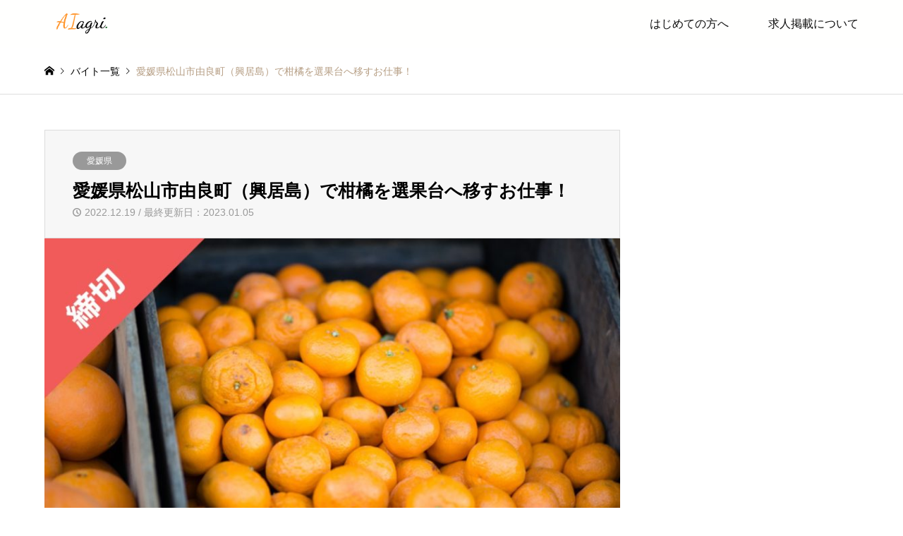

--- FILE ---
content_type: text/html; charset=UTF-8
request_url: https://aiagri.jp/2022/12/19/0028-4/
body_size: 15096
content:
<!DOCTYPE html>
<html lang="ja">
<head>
<meta charset="UTF-8">
<!--[if IE]><meta http-equiv="X-UA-Compatible" content="IE=edge"><![endif]-->
<meta name="viewport" content="width=device-width">
<title>愛媛県松山市由良町（興居島）で柑橘を選果台へ移すお仕事！|愛媛県松山市の農業バイトは【AIagri.】（アイアグリ）</title>
<meta name="description" content="求人情報詳細ご応募について▼下記ボタンから、働きたいアルバイトの【求人番号】を送信！【オススメ】LINEで応募※ボタンを押すとAIagri.公式LINEとのチャット画面になりますフォームから応募※ボタンを押す...">
<link rel="pingback" href="https://aiagri.jp/xmlrpc.php">
<meta name='robots' content='max-image-preview:large' />
<link rel="alternate" type="application/rss+xml" title="農業バイトは【AIagri.】 &raquo; フィード" href="https://aiagri.jp/feed/" />
<link rel="alternate" type="application/rss+xml" title="農業バイトは【AIagri.】 &raquo; コメントフィード" href="https://aiagri.jp/comments/feed/" />
<link rel="alternate" type="application/rss+xml" title="農業バイトは【AIagri.】 &raquo; 愛媛県松山市由良町（興居島）で柑橘を選果台へ移すお仕事！ のコメントのフィード" href="https://aiagri.jp/2022/12/19/0028-4/feed/" />
<link rel="alternate" title="oEmbed (JSON)" type="application/json+oembed" href="https://aiagri.jp/wp-json/oembed/1.0/embed?url=https%3A%2F%2Faiagri.jp%2F2022%2F12%2F19%2F0028-4%2F" />
<link rel="alternate" title="oEmbed (XML)" type="text/xml+oembed" href="https://aiagri.jp/wp-json/oembed/1.0/embed?url=https%3A%2F%2Faiagri.jp%2F2022%2F12%2F19%2F0028-4%2F&#038;format=xml" />
<link rel="preconnect" href="https://fonts.googleapis.com">
<link rel="preconnect" href="https://fonts.gstatic.com" crossorigin>
<link href="https://fonts.googleapis.com/css2?family=Noto+Sans+JP:wght@400;600" rel="stylesheet">
<style id='wp-img-auto-sizes-contain-inline-css' type='text/css'>
img:is([sizes=auto i],[sizes^="auto," i]){contain-intrinsic-size:3000px 1500px}
/*# sourceURL=wp-img-auto-sizes-contain-inline-css */
</style>
<link rel='stylesheet' id='style-css' href='https://aiagri.jp/wp-content/themes/gensen_tcd050/style.css?ver=2.1.5' type='text/css' media='all' />
<style id='wp-emoji-styles-inline-css' type='text/css'>

	img.wp-smiley, img.emoji {
		display: inline !important;
		border: none !important;
		box-shadow: none !important;
		height: 1em !important;
		width: 1em !important;
		margin: 0 0.07em !important;
		vertical-align: -0.1em !important;
		background: none !important;
		padding: 0 !important;
	}
/*# sourceURL=wp-emoji-styles-inline-css */
</style>
<style id='wp-block-library-inline-css' type='text/css'>
:root{--wp-block-synced-color:#7a00df;--wp-block-synced-color--rgb:122,0,223;--wp-bound-block-color:var(--wp-block-synced-color);--wp-editor-canvas-background:#ddd;--wp-admin-theme-color:#007cba;--wp-admin-theme-color--rgb:0,124,186;--wp-admin-theme-color-darker-10:#006ba1;--wp-admin-theme-color-darker-10--rgb:0,107,160.5;--wp-admin-theme-color-darker-20:#005a87;--wp-admin-theme-color-darker-20--rgb:0,90,135;--wp-admin-border-width-focus:2px}@media (min-resolution:192dpi){:root{--wp-admin-border-width-focus:1.5px}}.wp-element-button{cursor:pointer}:root .has-very-light-gray-background-color{background-color:#eee}:root .has-very-dark-gray-background-color{background-color:#313131}:root .has-very-light-gray-color{color:#eee}:root .has-very-dark-gray-color{color:#313131}:root .has-vivid-green-cyan-to-vivid-cyan-blue-gradient-background{background:linear-gradient(135deg,#00d084,#0693e3)}:root .has-purple-crush-gradient-background{background:linear-gradient(135deg,#34e2e4,#4721fb 50%,#ab1dfe)}:root .has-hazy-dawn-gradient-background{background:linear-gradient(135deg,#faaca8,#dad0ec)}:root .has-subdued-olive-gradient-background{background:linear-gradient(135deg,#fafae1,#67a671)}:root .has-atomic-cream-gradient-background{background:linear-gradient(135deg,#fdd79a,#004a59)}:root .has-nightshade-gradient-background{background:linear-gradient(135deg,#330968,#31cdcf)}:root .has-midnight-gradient-background{background:linear-gradient(135deg,#020381,#2874fc)}:root{--wp--preset--font-size--normal:16px;--wp--preset--font-size--huge:42px}.has-regular-font-size{font-size:1em}.has-larger-font-size{font-size:2.625em}.has-normal-font-size{font-size:var(--wp--preset--font-size--normal)}.has-huge-font-size{font-size:var(--wp--preset--font-size--huge)}.has-text-align-center{text-align:center}.has-text-align-left{text-align:left}.has-text-align-right{text-align:right}.has-fit-text{white-space:nowrap!important}#end-resizable-editor-section{display:none}.aligncenter{clear:both}.items-justified-left{justify-content:flex-start}.items-justified-center{justify-content:center}.items-justified-right{justify-content:flex-end}.items-justified-space-between{justify-content:space-between}.screen-reader-text{border:0;clip-path:inset(50%);height:1px;margin:-1px;overflow:hidden;padding:0;position:absolute;width:1px;word-wrap:normal!important}.screen-reader-text:focus{background-color:#ddd;clip-path:none;color:#444;display:block;font-size:1em;height:auto;left:5px;line-height:normal;padding:15px 23px 14px;text-decoration:none;top:5px;width:auto;z-index:100000}html :where(.has-border-color){border-style:solid}html :where([style*=border-top-color]){border-top-style:solid}html :where([style*=border-right-color]){border-right-style:solid}html :where([style*=border-bottom-color]){border-bottom-style:solid}html :where([style*=border-left-color]){border-left-style:solid}html :where([style*=border-width]){border-style:solid}html :where([style*=border-top-width]){border-top-style:solid}html :where([style*=border-right-width]){border-right-style:solid}html :where([style*=border-bottom-width]){border-bottom-style:solid}html :where([style*=border-left-width]){border-left-style:solid}html :where(img[class*=wp-image-]){height:auto;max-width:100%}:where(figure){margin:0 0 1em}html :where(.is-position-sticky){--wp-admin--admin-bar--position-offset:var(--wp-admin--admin-bar--height,0px)}@media screen and (max-width:600px){html :where(.is-position-sticky){--wp-admin--admin-bar--position-offset:0px}}

/*# sourceURL=wp-block-library-inline-css */
</style><style id='global-styles-inline-css' type='text/css'>
:root{--wp--preset--aspect-ratio--square: 1;--wp--preset--aspect-ratio--4-3: 4/3;--wp--preset--aspect-ratio--3-4: 3/4;--wp--preset--aspect-ratio--3-2: 3/2;--wp--preset--aspect-ratio--2-3: 2/3;--wp--preset--aspect-ratio--16-9: 16/9;--wp--preset--aspect-ratio--9-16: 9/16;--wp--preset--color--black: #000000;--wp--preset--color--cyan-bluish-gray: #abb8c3;--wp--preset--color--white: #ffffff;--wp--preset--color--pale-pink: #f78da7;--wp--preset--color--vivid-red: #cf2e2e;--wp--preset--color--luminous-vivid-orange: #ff6900;--wp--preset--color--luminous-vivid-amber: #fcb900;--wp--preset--color--light-green-cyan: #7bdcb5;--wp--preset--color--vivid-green-cyan: #00d084;--wp--preset--color--pale-cyan-blue: #8ed1fc;--wp--preset--color--vivid-cyan-blue: #0693e3;--wp--preset--color--vivid-purple: #9b51e0;--wp--preset--gradient--vivid-cyan-blue-to-vivid-purple: linear-gradient(135deg,rgb(6,147,227) 0%,rgb(155,81,224) 100%);--wp--preset--gradient--light-green-cyan-to-vivid-green-cyan: linear-gradient(135deg,rgb(122,220,180) 0%,rgb(0,208,130) 100%);--wp--preset--gradient--luminous-vivid-amber-to-luminous-vivid-orange: linear-gradient(135deg,rgb(252,185,0) 0%,rgb(255,105,0) 100%);--wp--preset--gradient--luminous-vivid-orange-to-vivid-red: linear-gradient(135deg,rgb(255,105,0) 0%,rgb(207,46,46) 100%);--wp--preset--gradient--very-light-gray-to-cyan-bluish-gray: linear-gradient(135deg,rgb(238,238,238) 0%,rgb(169,184,195) 100%);--wp--preset--gradient--cool-to-warm-spectrum: linear-gradient(135deg,rgb(74,234,220) 0%,rgb(151,120,209) 20%,rgb(207,42,186) 40%,rgb(238,44,130) 60%,rgb(251,105,98) 80%,rgb(254,248,76) 100%);--wp--preset--gradient--blush-light-purple: linear-gradient(135deg,rgb(255,206,236) 0%,rgb(152,150,240) 100%);--wp--preset--gradient--blush-bordeaux: linear-gradient(135deg,rgb(254,205,165) 0%,rgb(254,45,45) 50%,rgb(107,0,62) 100%);--wp--preset--gradient--luminous-dusk: linear-gradient(135deg,rgb(255,203,112) 0%,rgb(199,81,192) 50%,rgb(65,88,208) 100%);--wp--preset--gradient--pale-ocean: linear-gradient(135deg,rgb(255,245,203) 0%,rgb(182,227,212) 50%,rgb(51,167,181) 100%);--wp--preset--gradient--electric-grass: linear-gradient(135deg,rgb(202,248,128) 0%,rgb(113,206,126) 100%);--wp--preset--gradient--midnight: linear-gradient(135deg,rgb(2,3,129) 0%,rgb(40,116,252) 100%);--wp--preset--font-size--small: 13px;--wp--preset--font-size--medium: 20px;--wp--preset--font-size--large: 36px;--wp--preset--font-size--x-large: 42px;--wp--preset--spacing--20: 0.44rem;--wp--preset--spacing--30: 0.67rem;--wp--preset--spacing--40: 1rem;--wp--preset--spacing--50: 1.5rem;--wp--preset--spacing--60: 2.25rem;--wp--preset--spacing--70: 3.38rem;--wp--preset--spacing--80: 5.06rem;--wp--preset--shadow--natural: 6px 6px 9px rgba(0, 0, 0, 0.2);--wp--preset--shadow--deep: 12px 12px 50px rgba(0, 0, 0, 0.4);--wp--preset--shadow--sharp: 6px 6px 0px rgba(0, 0, 0, 0.2);--wp--preset--shadow--outlined: 6px 6px 0px -3px rgb(255, 255, 255), 6px 6px rgb(0, 0, 0);--wp--preset--shadow--crisp: 6px 6px 0px rgb(0, 0, 0);}:where(.is-layout-flex){gap: 0.5em;}:where(.is-layout-grid){gap: 0.5em;}body .is-layout-flex{display: flex;}.is-layout-flex{flex-wrap: wrap;align-items: center;}.is-layout-flex > :is(*, div){margin: 0;}body .is-layout-grid{display: grid;}.is-layout-grid > :is(*, div){margin: 0;}:where(.wp-block-columns.is-layout-flex){gap: 2em;}:where(.wp-block-columns.is-layout-grid){gap: 2em;}:where(.wp-block-post-template.is-layout-flex){gap: 1.25em;}:where(.wp-block-post-template.is-layout-grid){gap: 1.25em;}.has-black-color{color: var(--wp--preset--color--black) !important;}.has-cyan-bluish-gray-color{color: var(--wp--preset--color--cyan-bluish-gray) !important;}.has-white-color{color: var(--wp--preset--color--white) !important;}.has-pale-pink-color{color: var(--wp--preset--color--pale-pink) !important;}.has-vivid-red-color{color: var(--wp--preset--color--vivid-red) !important;}.has-luminous-vivid-orange-color{color: var(--wp--preset--color--luminous-vivid-orange) !important;}.has-luminous-vivid-amber-color{color: var(--wp--preset--color--luminous-vivid-amber) !important;}.has-light-green-cyan-color{color: var(--wp--preset--color--light-green-cyan) !important;}.has-vivid-green-cyan-color{color: var(--wp--preset--color--vivid-green-cyan) !important;}.has-pale-cyan-blue-color{color: var(--wp--preset--color--pale-cyan-blue) !important;}.has-vivid-cyan-blue-color{color: var(--wp--preset--color--vivid-cyan-blue) !important;}.has-vivid-purple-color{color: var(--wp--preset--color--vivid-purple) !important;}.has-black-background-color{background-color: var(--wp--preset--color--black) !important;}.has-cyan-bluish-gray-background-color{background-color: var(--wp--preset--color--cyan-bluish-gray) !important;}.has-white-background-color{background-color: var(--wp--preset--color--white) !important;}.has-pale-pink-background-color{background-color: var(--wp--preset--color--pale-pink) !important;}.has-vivid-red-background-color{background-color: var(--wp--preset--color--vivid-red) !important;}.has-luminous-vivid-orange-background-color{background-color: var(--wp--preset--color--luminous-vivid-orange) !important;}.has-luminous-vivid-amber-background-color{background-color: var(--wp--preset--color--luminous-vivid-amber) !important;}.has-light-green-cyan-background-color{background-color: var(--wp--preset--color--light-green-cyan) !important;}.has-vivid-green-cyan-background-color{background-color: var(--wp--preset--color--vivid-green-cyan) !important;}.has-pale-cyan-blue-background-color{background-color: var(--wp--preset--color--pale-cyan-blue) !important;}.has-vivid-cyan-blue-background-color{background-color: var(--wp--preset--color--vivid-cyan-blue) !important;}.has-vivid-purple-background-color{background-color: var(--wp--preset--color--vivid-purple) !important;}.has-black-border-color{border-color: var(--wp--preset--color--black) !important;}.has-cyan-bluish-gray-border-color{border-color: var(--wp--preset--color--cyan-bluish-gray) !important;}.has-white-border-color{border-color: var(--wp--preset--color--white) !important;}.has-pale-pink-border-color{border-color: var(--wp--preset--color--pale-pink) !important;}.has-vivid-red-border-color{border-color: var(--wp--preset--color--vivid-red) !important;}.has-luminous-vivid-orange-border-color{border-color: var(--wp--preset--color--luminous-vivid-orange) !important;}.has-luminous-vivid-amber-border-color{border-color: var(--wp--preset--color--luminous-vivid-amber) !important;}.has-light-green-cyan-border-color{border-color: var(--wp--preset--color--light-green-cyan) !important;}.has-vivid-green-cyan-border-color{border-color: var(--wp--preset--color--vivid-green-cyan) !important;}.has-pale-cyan-blue-border-color{border-color: var(--wp--preset--color--pale-cyan-blue) !important;}.has-vivid-cyan-blue-border-color{border-color: var(--wp--preset--color--vivid-cyan-blue) !important;}.has-vivid-purple-border-color{border-color: var(--wp--preset--color--vivid-purple) !important;}.has-vivid-cyan-blue-to-vivid-purple-gradient-background{background: var(--wp--preset--gradient--vivid-cyan-blue-to-vivid-purple) !important;}.has-light-green-cyan-to-vivid-green-cyan-gradient-background{background: var(--wp--preset--gradient--light-green-cyan-to-vivid-green-cyan) !important;}.has-luminous-vivid-amber-to-luminous-vivid-orange-gradient-background{background: var(--wp--preset--gradient--luminous-vivid-amber-to-luminous-vivid-orange) !important;}.has-luminous-vivid-orange-to-vivid-red-gradient-background{background: var(--wp--preset--gradient--luminous-vivid-orange-to-vivid-red) !important;}.has-very-light-gray-to-cyan-bluish-gray-gradient-background{background: var(--wp--preset--gradient--very-light-gray-to-cyan-bluish-gray) !important;}.has-cool-to-warm-spectrum-gradient-background{background: var(--wp--preset--gradient--cool-to-warm-spectrum) !important;}.has-blush-light-purple-gradient-background{background: var(--wp--preset--gradient--blush-light-purple) !important;}.has-blush-bordeaux-gradient-background{background: var(--wp--preset--gradient--blush-bordeaux) !important;}.has-luminous-dusk-gradient-background{background: var(--wp--preset--gradient--luminous-dusk) !important;}.has-pale-ocean-gradient-background{background: var(--wp--preset--gradient--pale-ocean) !important;}.has-electric-grass-gradient-background{background: var(--wp--preset--gradient--electric-grass) !important;}.has-midnight-gradient-background{background: var(--wp--preset--gradient--midnight) !important;}.has-small-font-size{font-size: var(--wp--preset--font-size--small) !important;}.has-medium-font-size{font-size: var(--wp--preset--font-size--medium) !important;}.has-large-font-size{font-size: var(--wp--preset--font-size--large) !important;}.has-x-large-font-size{font-size: var(--wp--preset--font-size--x-large) !important;}
/*# sourceURL=global-styles-inline-css */
</style>

<style id='classic-theme-styles-inline-css' type='text/css'>
/*! This file is auto-generated */
.wp-block-button__link{color:#fff;background-color:#32373c;border-radius:9999px;box-shadow:none;text-decoration:none;padding:calc(.667em + 2px) calc(1.333em + 2px);font-size:1.125em}.wp-block-file__button{background:#32373c;color:#fff;text-decoration:none}
/*# sourceURL=/wp-includes/css/classic-themes.min.css */
</style>
<link rel='stylesheet' id='contact-form-7-css' href='https://aiagri.jp/wp-content/plugins/contact-form-7/includes/css/styles.css?ver=6.1.4' type='text/css' media='all' />
<style>:root {
  --tcd-font-type1: Arial,"Hiragino Sans","Yu Gothic Medium","Meiryo",sans-serif;
  --tcd-font-type2: "Times New Roman",Times,"Yu Mincho","游明朝","游明朝体","Hiragino Mincho Pro",serif;
  --tcd-font-type3: Palatino,"Yu Kyokasho","游教科書体","UD デジタル 教科書体 N","游明朝","游明朝体","Hiragino Mincho Pro","Meiryo",serif;
  --tcd-font-type-logo: "Noto Sans JP",sans-serif;
}</style>
<script type="text/javascript" src="https://aiagri.jp/wp-includes/js/jquery/jquery.min.js?ver=3.7.1" id="jquery-core-js"></script>
<script type="text/javascript" src="https://aiagri.jp/wp-includes/js/jquery/jquery-migrate.min.js?ver=3.4.1" id="jquery-migrate-js"></script>
<link rel="https://api.w.org/" href="https://aiagri.jp/wp-json/" /><link rel="alternate" title="JSON" type="application/json" href="https://aiagri.jp/wp-json/wp/v2/posts/3010" /><link rel="canonical" href="https://aiagri.jp/2022/12/19/0028-4/" />
<link rel='shortlink' href='https://aiagri.jp/?p=3010' />
<link rel="stylesheet" href="https://aiagri.jp/wp-content/themes/gensen_tcd050/css/design-plus.css?ver=2.1.5">
<link rel="stylesheet" href="https://aiagri.jp/wp-content/themes/gensen_tcd050/css/sns-botton.css?ver=2.1.5">
<link rel="stylesheet" href="https://aiagri.jp/wp-content/themes/gensen_tcd050/css/responsive.css?ver=2.1.5">
<link rel="stylesheet" href="https://aiagri.jp/wp-content/themes/gensen_tcd050/css/footer-bar.css?ver=2.1.5">

<script src="https://aiagri.jp/wp-content/themes/gensen_tcd050/js/jquery.easing.1.3.js?ver=2.1.5"></script>
<script src="https://aiagri.jp/wp-content/themes/gensen_tcd050/js/jquery.textOverflowEllipsis.js?ver=2.1.5"></script>
<script src="https://aiagri.jp/wp-content/themes/gensen_tcd050/js/jscript.js?ver=2.1.5"></script>
<script src="https://aiagri.jp/wp-content/themes/gensen_tcd050/js/comment.js?ver=2.1.5"></script>
<script src="https://aiagri.jp/wp-content/themes/gensen_tcd050/js/header_fix.js?ver=2.1.5"></script>
<script src="https://aiagri.jp/wp-content/themes/gensen_tcd050/js/jquery.chosen.min.js?ver=2.1.5"></script>
<link rel="stylesheet" href="https://aiagri.jp/wp-content/themes/gensen_tcd050/css/jquery.chosen.css?ver=2.1.5">

<style type="text/css">
body, input, textarea, select { font-family: var(--tcd-font-type1); }
.rich_font { font-family: var(--tcd-font-type1);  }
.rich_font_logo { font-family: var(--tcd-font-type-logo); font-weight: bold !important;}

#header_logo #logo_text .logo { font-size:36px; }
#header_logo_fix #logo_text_fixed .logo { font-size:36px; }
#footer_logo .logo_text { font-size:36px; }
#post_title { font-size:25px; }
.post_content { font-size:11px; }
#archive_headline { font-size:42px; }
#archive_desc { font-size:14px; }
  
@media screen and (max-width:1024px) {
  #header_logo #logo_text .logo { font-size:26px; }
  #header_logo_fix #logo_text_fixed .logo { font-size:26px; }
  #footer_logo .logo_text { font-size:26px; }
  #post_title { font-size:17px; }
  .post_content { font-size:11px; }
  #archive_headline { font-size:20px; }
  #archive_desc { font-size:14px; }
}




.image {
overflow: hidden;
-webkit-backface-visibility: hidden;
backface-visibility: hidden;
-webkit-transition-duration: .35s;
-moz-transition-duration: .35s;
-ms-transition-duration: .35s;
-o-transition-duration: .35s;
transition-duration: .35s;
}
.image img {
-webkit-backface-visibility: hidden;
backface-visibility: hidden;
-webkit-transform: scale(1);
-webkit-transition-property: opacity, scale, -webkit-transform, transform;
-webkit-transition-duration: .35s;
-moz-transform: scale(1);
-moz-transition-property: opacity, scale, -moz-transform, transform;
-moz-transition-duration: .35s;
-ms-transform: scale(1);
-ms-transition-property: opacity, scale, -ms-transform, transform;
-ms-transition-duration: .35s;
-o-transform: scale(1);
-o-transition-property: opacity, scale, -o-transform, transform;
-o-transition-duration: .35s;
transform: scale(1);
transition-property: opacity, scale, transform;
transition-duration: .35s;
}
.image:hover img, a:hover .image img {
-webkit-transform: scale(1.2);
-moz-transform: scale(1.2);
-ms-transform: scale(1.2);
-o-transform: scale(1.2);
transform: scale(1.2);
}
.introduce_list_col a:hover .image img {
-webkit-transform: scale(1.2) translate3d(-41.66%, 0, 0);
-moz-transform: scale(1.2) translate3d(-41.66%, 0, 0);
-ms-transform: scale(1.2) translate3d(-41.66%, 0, 0);
-o-transform: scale(1.2) translate3d(-41.66%, 0, 0);
transform: scale(1.2) translate3d(-41.66%, 0, 0);
}


.archive_filter .button input:hover, .archive_sort dt,#post_pagination p, #post_pagination a:hover, #return_top a, .c-pw__btn,
#comment_header ul li a:hover, #comment_header ul li.comment_switch_active a, #comment_header #comment_closed p,
#introduce_slider .slick-dots li button:hover, #introduce_slider .slick-dots li.slick-active button
{ background-color:#b69e84; }

#comment_header ul li.comment_switch_active a, #comment_header #comment_closed p, #guest_info input:focus, #comment_textarea textarea:focus
{ border-color:#b69e84; }

#comment_header ul li.comment_switch_active a:after, #comment_header #comment_closed p:after
{ border-color:#b69e84 transparent transparent transparent; }

.header_search_inputs .chosen-results li[data-option-array-index="0"]
{ background-color:#b69e84 !important; border-color:#b69e84; }

a:hover, #bread_crumb li a:hover, #bread_crumb li.home a:hover:before, #bread_crumb li.last,
#archive_headline, .archive_header .headline, .archive_filter_headline, #related_post .headline,
#introduce_header .headline, .introduce_list_col .info .title, .introduce_archive_banner_link a:hover,
#recent_news .headline, #recent_news li a:hover, #comment_headline,
.side_headline,.widget_block .wp-block-heading, ul.banner_list li a:hover .caption, .footer_headline, .footer_widget a:hover,
#index_news .entry-date, #recent_news .show_date li .date, .cb_content-carousel a:hover .image .title,#index_news_mobile .entry-date
{ color:#b69e84; }

.cb_content-blog_list .archive_link a{ background-color:#b69e84; }
#index_news_mobile .archive_link a:hover, .cb_content-blog_list .archive_link a:hover, #load_post a:hover, #submit_comment:hover, .c-pw__btn:hover,.widget_tag_cloud .tagcloud a:hover
{ background-color:#92785f; }

#header_search select:focus, .header_search_inputs .chosen-with-drop .chosen-single span, #footer_contents a:hover, #footer_nav a:hover, #footer_social_link li:hover:before,
#header_slider .slick-arrow:hover, .cb_content-carousel .slick-arrow:hover
{ color:#92785f; }

#footer_social_link li.youtube:hover:before, #footer_social_link li.note:hover:before{ background-color:#92785f; }

.post_content a, .custom-html-widget a { color:#b69e84; }

#header_search, #index_header_search { background-color:#222222; }

#footer_nav { background-color:#F7F7F7; }
#footer_contents { background-color:#222222; }

#header_search_submit { background-color:rgba(255,255,254,0); }
#header_search_submit:hover { background-color:rgba(255,142,60,1.0); }
.cat-category { background-color:#999999 !important; }
.cat-month { background-color:#000000 !important; }

@media only screen and (min-width:1025px) {
  #global_menu ul ul a { background-color:#b69e84; }
  #global_menu ul ul a:hover, #global_menu ul ul .current-menu-item > a { background-color:#92785f; }
  #header_top { background-color:#fffffe; }
  .has_header_content #header_top { background-color:rgba(255,255,254,1.0); }
  .fix_top.header_fix #header_top { background-color:rgba(255,249,245,1.0); }
  #header_logo a, #global_menu > ul > li > a { color:#0d0d0d; }
  #header_logo_fix a, .fix_top.header_fix #global_menu > ul > li > a { color:#0d0d0d; }
  .has_header_content #index_header_search { background-color:rgba(34,34,34,0.6); }
}
@media screen and (max-width:1024px) {
  #global_menu { background-color:#b69e84; }
  #global_menu a:hover, #global_menu .current-menu-item > a { background-color:#92785f; }
  #header_top { background-color:#fffffe; }
  #header_top a, #header_top a:before { color:#0d0d0d !important; }
  .mobile_fix_top.header_fix #header_top, .mobile_fix_top.header_fix #header.active #header_top { background-color:rgba(255,249,245,1.0); }
  .mobile_fix_top.header_fix #header_top a, .mobile_fix_top.header_fix #header_top a:before { color:#0d0d0d !important; }
  .archive_sort dt { color:#b69e84; }
  .post-type-archive-news #recent_news .show_date li .date { color:#b69e84; }
}



</style>

<style type="text/css"></style><link rel="stylesheet" href="https://aiagri.jp/wp-content/themes/gensen_tcd050/pagebuilder/assets/css/pagebuilder.css?ver=1.6.3">
<style type="text/css">
.tcd-pb-row.row1 { margin-bottom:20px; background-color:#ffffff; }
.tcd-pb-row.row1 .tcd-pb-col.col1 { width:100%; }
.tcd-pb-row.row1 .tcd-pb-col.col1 .tcd-pb-widget.widget1 { margin-bottom:10px; }
@media only screen and (max-width:767px) {
  .tcd-pb-row.row1 { margin-bottom:10px; }
  .tcd-pb-row.row1 .tcd-pb-col.col1 .tcd-pb-widget.widget1 { margin-bottom:10px; }
}
.tcd-pb-row.row2 { margin-bottom:20px; background-color:#ffffff; border-bottom:1px solid #dddddd; }
.tcd-pb-row.row2 .tcd-pb-row-inner { margin-left:-10px; margin-right:-10px; }
.tcd-pb-row.row2 .tcd-pb-col.col1 { width:25%; padding-left:10px; padding-right:10px; }
.tcd-pb-row.row2 .tcd-pb-col.col2 { width:75%; padding-left:10px; padding-right:10px; }
.tcd-pb-row.row2 .tcd-pb-col.col1 .tcd-pb-widget.widget1 { margin-bottom:10px; }
.tcd-pb-row.row2 .tcd-pb-col.col2 .tcd-pb-widget.widget1 { margin-bottom:10px; }
@media only screen and (max-width:767px) {
  .tcd-pb-row.row2 { margin-bottom:10px; border-bottom:1px solid #dddddd; }
  .tcd-pb-row.row2 .tcd-pb-row-inner { margin-left:-5px; margin-right:-5px; }
  .tcd-pb-row.row2 .tcd-pb-col.col1 { padding-left:5px; padding-right:5px; }
  .tcd-pb-row.row2 .tcd-pb-col.col1 { width:100%; float:none; margin-bottom:10px; }
  .tcd-pb-row.row2 .tcd-pb-col.col1 .tcd-pb-widget.widget1 { margin-bottom:10px; }
  .tcd-pb-row.row2 .tcd-pb-col.col2 { padding-left:5px; padding-right:5px; }
  .tcd-pb-row.row2 .tcd-pb-col.col2 { width:100%; float:none; }
  .tcd-pb-row.row2 .tcd-pb-col.col2 .tcd-pb-widget.widget1 { margin-bottom:10px; }
}
.tcd-pb-row.row3 { margin-bottom:20px; background-color:#ffffff; border-bottom:1px solid #dddddd; }
.tcd-pb-row.row3 .tcd-pb-row-inner { margin-left:-10px; margin-right:-10px; }
.tcd-pb-row.row3 .tcd-pb-col.col1 { width:25.0932%; padding-left:10px; padding-right:10px; }
.tcd-pb-row.row3 .tcd-pb-col.col2 { width:74.9067%; padding-left:10px; padding-right:10px; }
.tcd-pb-row.row3 .tcd-pb-col.col1 .tcd-pb-widget.widget1 { margin-bottom:10px; }
.tcd-pb-row.row3 .tcd-pb-col.col2 .tcd-pb-widget.widget1 { margin-bottom:10px; }
@media only screen and (max-width:767px) {
  .tcd-pb-row.row3 { margin-bottom:10px; border-bottom:1px solid #dddddd; }
  .tcd-pb-row.row3 .tcd-pb-row-inner { margin-left:-5px; margin-right:-5px; }
  .tcd-pb-row.row3 .tcd-pb-col.col1 { padding-left:5px; padding-right:5px; }
  .tcd-pb-row.row3 .tcd-pb-col.col1 { width:100%; float:none; margin-bottom:10px; }
  .tcd-pb-row.row3 .tcd-pb-col.col1 .tcd-pb-widget.widget1 { margin-bottom:10px; }
  .tcd-pb-row.row3 .tcd-pb-col.col2 { padding-left:5px; padding-right:5px; }
  .tcd-pb-row.row3 .tcd-pb-col.col2 { width:100%; float:none; }
  .tcd-pb-row.row3 .tcd-pb-col.col2 .tcd-pb-widget.widget1 { margin-bottom:10px; }
}
.tcd-pb-row.row4 { margin-bottom:20px; background-color:#ffffff; border-bottom:1px solid #dddddd; }
.tcd-pb-row.row4 .tcd-pb-row-inner { margin-left:-10px; margin-right:-10px; }
.tcd-pb-row.row4 .tcd-pb-col.col1 { width:25.0932%; padding-left:10px; padding-right:10px; }
.tcd-pb-row.row4 .tcd-pb-col.col2 { width:74.9067%; padding-left:10px; padding-right:10px; }
.tcd-pb-row.row4 .tcd-pb-col.col1 .tcd-pb-widget.widget1 { margin-bottom:10px; }
.tcd-pb-row.row4 .tcd-pb-col.col2 .tcd-pb-widget.widget1 { margin-bottom:10px; }
@media only screen and (max-width:767px) {
  .tcd-pb-row.row4 { margin-bottom:10px; border-bottom:1px solid #dddddd; }
  .tcd-pb-row.row4 .tcd-pb-row-inner { margin-left:-5px; margin-right:-5px; }
  .tcd-pb-row.row4 .tcd-pb-col.col1 { padding-left:5px; padding-right:5px; }
  .tcd-pb-row.row4 .tcd-pb-col.col1 { width:100%; float:none; margin-bottom:10px; }
  .tcd-pb-row.row4 .tcd-pb-col.col1 .tcd-pb-widget.widget1 { margin-bottom:10px; }
  .tcd-pb-row.row4 .tcd-pb-col.col2 { padding-left:5px; padding-right:5px; }
  .tcd-pb-row.row4 .tcd-pb-col.col2 { width:100%; float:none; }
  .tcd-pb-row.row4 .tcd-pb-col.col2 .tcd-pb-widget.widget1 { margin-bottom:10px; }
}
.tcd-pb-row.row5 { margin-bottom:20px; background-color:#ffffff; border-bottom:1px solid #dddddd; }
.tcd-pb-row.row5 .tcd-pb-row-inner { margin-left:-10px; margin-right:-10px; }
.tcd-pb-row.row5 .tcd-pb-col.col1 { width:25.0932%; padding-left:10px; padding-right:10px; }
.tcd-pb-row.row5 .tcd-pb-col.col2 { width:74.9066%; padding-left:10px; padding-right:10px; }
.tcd-pb-row.row5 .tcd-pb-col.col1 .tcd-pb-widget.widget1 { margin-bottom:10px; }
.tcd-pb-row.row5 .tcd-pb-col.col2 .tcd-pb-widget.widget1 { margin-bottom:10px; }
@media only screen and (max-width:767px) {
  .tcd-pb-row.row5 { margin-bottom:10px; border-bottom:1px solid #dddddd; }
  .tcd-pb-row.row5 .tcd-pb-row-inner { margin-left:-5px; margin-right:-5px; }
  .tcd-pb-row.row5 .tcd-pb-col.col1 { padding-left:5px; padding-right:5px; }
  .tcd-pb-row.row5 .tcd-pb-col.col1 { width:100%; float:none; margin-bottom:10px; }
  .tcd-pb-row.row5 .tcd-pb-col.col1 .tcd-pb-widget.widget1 { margin-bottom:10px; }
  .tcd-pb-row.row5 .tcd-pb-col.col2 { padding-left:5px; padding-right:5px; }
  .tcd-pb-row.row5 .tcd-pb-col.col2 { width:100%; float:none; }
  .tcd-pb-row.row5 .tcd-pb-col.col2 .tcd-pb-widget.widget1 { margin-bottom:10px; }
}
.tcd-pb-row.row6 { margin-bottom:20px; background-color:#ffffff; border-bottom:1px solid #dddddd; }
.tcd-pb-row.row6 .tcd-pb-row-inner { margin-left:-10px; margin-right:-10px; }
.tcd-pb-row.row6 .tcd-pb-col.col1 { width:25%; padding-left:10px; padding-right:10px; }
.tcd-pb-row.row6 .tcd-pb-col.col2 { width:75%; padding-left:10px; padding-right:10px; }
.tcd-pb-row.row6 .tcd-pb-col.col1 .tcd-pb-widget.widget1 { margin-bottom:10px; }
.tcd-pb-row.row6 .tcd-pb-col.col2 .tcd-pb-widget.widget1 { margin-bottom:10px; }
@media only screen and (max-width:767px) {
  .tcd-pb-row.row6 { margin-bottom:10px; border-bottom:1px solid #dddddd; }
  .tcd-pb-row.row6 .tcd-pb-row-inner { margin-left:-5px; margin-right:-5px; }
  .tcd-pb-row.row6 .tcd-pb-col.col1 { padding-left:5px; padding-right:5px; }
  .tcd-pb-row.row6 .tcd-pb-col.col1 { width:100%; float:none; margin-bottom:10px; }
  .tcd-pb-row.row6 .tcd-pb-col.col1 .tcd-pb-widget.widget1 { margin-bottom:10px; }
  .tcd-pb-row.row6 .tcd-pb-col.col2 { padding-left:5px; padding-right:5px; }
  .tcd-pb-row.row6 .tcd-pb-col.col2 { width:100%; float:none; }
  .tcd-pb-row.row6 .tcd-pb-col.col2 .tcd-pb-widget.widget1 { margin-bottom:10px; }
}
.tcd-pb-row.row7 { margin-bottom:20px; background-color:#ffffff; border-bottom:1px solid #dddddd; }
.tcd-pb-row.row7 .tcd-pb-row-inner { margin-left:-10px; margin-right:-10px; }
.tcd-pb-row.row7 .tcd-pb-col.col1 { width:25%; padding-left:10px; padding-right:10px; }
.tcd-pb-row.row7 .tcd-pb-col.col2 { width:75%; padding-left:10px; padding-right:10px; }
.tcd-pb-row.row7 .tcd-pb-col.col1 .tcd-pb-widget.widget1 { margin-bottom:10px; }
.tcd-pb-row.row7 .tcd-pb-col.col2 .tcd-pb-widget.widget1 { margin-bottom:10px; }
@media only screen and (max-width:767px) {
  .tcd-pb-row.row7 { margin-bottom:10px; border-bottom:1px solid #dddddd; }
  .tcd-pb-row.row7 .tcd-pb-row-inner { margin-left:-5px; margin-right:-5px; }
  .tcd-pb-row.row7 .tcd-pb-col.col1 { padding-left:5px; padding-right:5px; }
  .tcd-pb-row.row7 .tcd-pb-col.col1 { width:100%; float:none; margin-bottom:10px; }
  .tcd-pb-row.row7 .tcd-pb-col.col1 .tcd-pb-widget.widget1 { margin-bottom:10px; }
  .tcd-pb-row.row7 .tcd-pb-col.col2 { padding-left:5px; padding-right:5px; }
  .tcd-pb-row.row7 .tcd-pb-col.col2 { width:100%; float:none; }
  .tcd-pb-row.row7 .tcd-pb-col.col2 .tcd-pb-widget.widget1 { margin-bottom:10px; }
}
.tcd-pb-row.row8 { margin-bottom:20px; background-color:#ffffff; border-bottom:1px solid #dddddd; }
.tcd-pb-row.row8 .tcd-pb-row-inner { margin-left:-5px; margin-right:-5px; }
.tcd-pb-row.row8 .tcd-pb-col.col1 { width:25.0932%; padding-left:5px; padding-right:5px; }
.tcd-pb-row.row8 .tcd-pb-col.col2 { width:74.9067%; padding-left:5px; padding-right:5px; }
.tcd-pb-row.row8 .tcd-pb-col.col1 .tcd-pb-widget.widget1 { margin-bottom:10px; }
.tcd-pb-row.row8 .tcd-pb-col.col2 .tcd-pb-widget.widget1 { margin-bottom:10px; }
@media only screen and (max-width:767px) {
  .tcd-pb-row.row8 { margin-bottom:10px; border-bottom:1px solid #dddddd; }
  .tcd-pb-row.row8 .tcd-pb-row-inner { margin-left:-5px; margin-right:-5px; }
  .tcd-pb-row.row8 .tcd-pb-col.col1 { padding-left:5px; padding-right:5px; }
  .tcd-pb-row.row8 .tcd-pb-col.col1 { width:100%; float:none; margin-bottom:10px; }
  .tcd-pb-row.row8 .tcd-pb-col.col1 .tcd-pb-widget.widget1 { margin-bottom:10px; }
  .tcd-pb-row.row8 .tcd-pb-col.col2 { padding-left:5px; padding-right:5px; }
  .tcd-pb-row.row8 .tcd-pb-col.col2 { width:100%; float:none; }
  .tcd-pb-row.row8 .tcd-pb-col.col2 .tcd-pb-widget.widget1 { margin-bottom:10px; }
}
.tcd-pb-row.row9 { margin-bottom:20px; background-color:#ffffff; border-bottom:1px solid #dddddd; }
.tcd-pb-row.row9 .tcd-pb-row-inner { margin-left:-10px; margin-right:-10px; }
.tcd-pb-row.row9 .tcd-pb-col.col1 { width:25%; padding-left:10px; padding-right:10px; }
.tcd-pb-row.row9 .tcd-pb-col.col2 { width:75%; padding-left:10px; padding-right:10px; }
.tcd-pb-row.row9 .tcd-pb-col.col1 .tcd-pb-widget.widget1 { margin-bottom:10px; }
.tcd-pb-row.row9 .tcd-pb-col.col2 .tcd-pb-widget.widget1 { margin-bottom:10px; }
@media only screen and (max-width:767px) {
  .tcd-pb-row.row9 { margin-bottom:10px; border-bottom:1px solid #dddddd; }
  .tcd-pb-row.row9 .tcd-pb-row-inner { margin-left:-5px; margin-right:-5px; }
  .tcd-pb-row.row9 .tcd-pb-col.col1 { padding-left:5px; padding-right:5px; }
  .tcd-pb-row.row9 .tcd-pb-col.col1 { width:100%; float:none; margin-bottom:10px; }
  .tcd-pb-row.row9 .tcd-pb-col.col1 .tcd-pb-widget.widget1 { margin-bottom:10px; }
  .tcd-pb-row.row9 .tcd-pb-col.col2 { padding-left:5px; padding-right:5px; }
  .tcd-pb-row.row9 .tcd-pb-col.col2 { width:100%; float:none; }
  .tcd-pb-row.row9 .tcd-pb-col.col2 .tcd-pb-widget.widget1 { margin-bottom:10px; }
}
.tcd-pb-row.row10 { margin-bottom:20px; background-color:#ffffff; border-bottom:1px solid #dddddd; }
.tcd-pb-row.row10 .tcd-pb-row-inner { margin-left:-10px; margin-right:-10px; }
.tcd-pb-row.row10 .tcd-pb-col.col1 { width:25%; padding-left:10px; padding-right:10px; }
.tcd-pb-row.row10 .tcd-pb-col.col2 { width:75%; padding-left:10px; padding-right:10px; }
.tcd-pb-row.row10 .tcd-pb-col.col1 .tcd-pb-widget.widget1 { margin-bottom:10px; }
.tcd-pb-row.row10 .tcd-pb-col.col2 .tcd-pb-widget.widget1 { margin-bottom:10px; }
@media only screen and (max-width:767px) {
  .tcd-pb-row.row10 { margin-bottom:10px; border-bottom:1px solid #dddddd; }
  .tcd-pb-row.row10 .tcd-pb-row-inner { margin-left:-5px; margin-right:-5px; }
  .tcd-pb-row.row10 .tcd-pb-col.col1 { padding-left:5px; padding-right:5px; }
  .tcd-pb-row.row10 .tcd-pb-col.col1 { width:100%; float:none; margin-bottom:10px; }
  .tcd-pb-row.row10 .tcd-pb-col.col1 .tcd-pb-widget.widget1 { margin-bottom:10px; }
  .tcd-pb-row.row10 .tcd-pb-col.col2 { padding-left:5px; padding-right:5px; }
  .tcd-pb-row.row10 .tcd-pb-col.col2 { width:100%; float:none; }
  .tcd-pb-row.row10 .tcd-pb-col.col2 .tcd-pb-widget.widget1 { margin-bottom:10px; }
}
.tcd-pb-row.row11 { margin-bottom:20px; background-color:#ffffff; border-bottom:1px solid #dddddd; }
.tcd-pb-row.row11 .tcd-pb-row-inner { margin-left:-10px; margin-right:-10px; }
.tcd-pb-row.row11 .tcd-pb-col.col1 { width:25%; padding-left:10px; padding-right:10px; }
.tcd-pb-row.row11 .tcd-pb-col.col2 { width:75%; padding-left:10px; padding-right:10px; }
.tcd-pb-row.row11 .tcd-pb-col.col1 .tcd-pb-widget.widget1 { margin-bottom:10px; }
.tcd-pb-row.row11 .tcd-pb-col.col2 .tcd-pb-widget.widget1 { margin-bottom:10px; }
@media only screen and (max-width:767px) {
  .tcd-pb-row.row11 { margin-bottom:10px; border-bottom:1px solid #dddddd; }
  .tcd-pb-row.row11 .tcd-pb-row-inner { margin-left:-5px; margin-right:-5px; }
  .tcd-pb-row.row11 .tcd-pb-col.col1 { padding-left:5px; padding-right:5px; }
  .tcd-pb-row.row11 .tcd-pb-col.col1 { width:100%; float:none; margin-bottom:10px; }
  .tcd-pb-row.row11 .tcd-pb-col.col1 .tcd-pb-widget.widget1 { margin-bottom:10px; }
  .tcd-pb-row.row11 .tcd-pb-col.col2 { padding-left:5px; padding-right:5px; }
  .tcd-pb-row.row11 .tcd-pb-col.col2 { width:100%; float:none; }
  .tcd-pb-row.row11 .tcd-pb-col.col2 .tcd-pb-widget.widget1 { margin-bottom:10px; }
}
.tcd-pb-row.row12 { margin-bottom:20px; background-color:#ffffff; border-bottom:1px solid #dddddd; }
.tcd-pb-row.row12 .tcd-pb-row-inner { margin-left:-10px; margin-right:-10px; }
.tcd-pb-row.row12 .tcd-pb-col.col1 { width:25.0932%; padding-left:10px; padding-right:10px; }
.tcd-pb-row.row12 .tcd-pb-col.col2 { width:74.9067%; padding-left:10px; padding-right:10px; }
.tcd-pb-row.row12 .tcd-pb-col.col1 .tcd-pb-widget.widget1 { margin-bottom:10px; }
.tcd-pb-row.row12 .tcd-pb-col.col2 .tcd-pb-widget.widget1 { margin-bottom:10px; }
@media only screen and (max-width:767px) {
  .tcd-pb-row.row12 { margin-bottom:10px; border-bottom:1px solid #dddddd; }
  .tcd-pb-row.row12 .tcd-pb-row-inner { margin-left:-5px; margin-right:-5px; }
  .tcd-pb-row.row12 .tcd-pb-col.col1 { padding-left:5px; padding-right:5px; }
  .tcd-pb-row.row12 .tcd-pb-col.col1 { width:100%; float:none; margin-bottom:10px; }
  .tcd-pb-row.row12 .tcd-pb-col.col1 .tcd-pb-widget.widget1 { margin-bottom:10px; }
  .tcd-pb-row.row12 .tcd-pb-col.col2 { padding-left:5px; padding-right:5px; }
  .tcd-pb-row.row12 .tcd-pb-col.col2 { width:100%; float:none; }
  .tcd-pb-row.row12 .tcd-pb-col.col2 .tcd-pb-widget.widget1 { margin-bottom:10px; }
}
.tcd-pb-row.row13 { margin-bottom:10px; background-color:#ffffff; border-bottom:1px solid #dddddd; }
.tcd-pb-row.row13 .tcd-pb-row-inner { margin-left:-10px; margin-right:-10px; }
.tcd-pb-row.row13 .tcd-pb-col.col1 { width:25.0932%; padding-left:10px; padding-right:10px; }
.tcd-pb-row.row13 .tcd-pb-col.col2 { width:74.9067%; padding-left:10px; padding-right:10px; }
.tcd-pb-row.row13 .tcd-pb-col.col1 .tcd-pb-widget.widget1 { margin-bottom:10px; }
.tcd-pb-row.row13 .tcd-pb-col.col2 .tcd-pb-widget.widget1 { margin-bottom:10px; }
@media only screen and (max-width:767px) {
  .tcd-pb-row.row13 { margin-bottom:5px; border-bottom:1px solid #dddddd; }
  .tcd-pb-row.row13 .tcd-pb-row-inner { margin-left:-5px; margin-right:-5px; }
  .tcd-pb-row.row13 .tcd-pb-col.col1 { padding-left:5px; padding-right:5px; }
  .tcd-pb-row.row13 .tcd-pb-col.col1 { width:100%; float:none; margin-bottom:10px; }
  .tcd-pb-row.row13 .tcd-pb-col.col1 .tcd-pb-widget.widget1 { margin-bottom:10px; }
  .tcd-pb-row.row13 .tcd-pb-col.col2 { padding-left:5px; padding-right:5px; }
  .tcd-pb-row.row13 .tcd-pb-col.col2 { width:100%; float:none; }
  .tcd-pb-row.row13 .tcd-pb-col.col2 .tcd-pb-widget.widget1 { margin-bottom:10px; }
}
.tcd-pb-row.row14 { margin-bottom:10px; background-color:#ffffff; border-bottom:1px solid #dddddd; }
.tcd-pb-row.row14 .tcd-pb-row-inner { margin-left:-10px; margin-right:-10px; }
.tcd-pb-row.row14 .tcd-pb-col.col1 { width:25.0932%; padding-left:10px; padding-right:10px; }
.tcd-pb-row.row14 .tcd-pb-col.col2 { width:74.9067%; padding-left:10px; padding-right:10px; }
.tcd-pb-row.row14 .tcd-pb-col.col1 .tcd-pb-widget.widget1 { margin-bottom:10px; }
.tcd-pb-row.row14 .tcd-pb-col.col2 .tcd-pb-widget.widget1 { margin-bottom:10px; }
@media only screen and (max-width:767px) {
  .tcd-pb-row.row14 { margin-bottom:5px; border-bottom:1px solid #dddddd; }
  .tcd-pb-row.row14 .tcd-pb-row-inner { margin-left:-5px; margin-right:-5px; }
  .tcd-pb-row.row14 .tcd-pb-col.col1 { padding-left:5px; padding-right:5px; }
  .tcd-pb-row.row14 .tcd-pb-col.col1 { width:100%; float:none; margin-bottom:10px; }
  .tcd-pb-row.row14 .tcd-pb-col.col1 .tcd-pb-widget.widget1 { margin-bottom:10px; }
  .tcd-pb-row.row14 .tcd-pb-col.col2 { padding-left:5px; padding-right:5px; }
  .tcd-pb-row.row14 .tcd-pb-col.col2 { width:100%; float:none; }
  .tcd-pb-row.row14 .tcd-pb-col.col2 .tcd-pb-widget.widget1 { margin-bottom:10px; }
}
.tcd-pb-row.row15 { margin-bottom:10px; background-color:#ffffff; border-bottom:1px solid #dddddd; }
.tcd-pb-row.row15 .tcd-pb-row-inner { margin-left:-10px; margin-right:-10px; }
.tcd-pb-row.row15 .tcd-pb-col.col1 { width:25.0932%; padding-left:10px; padding-right:10px; }
.tcd-pb-row.row15 .tcd-pb-col.col2 { width:74.9067%; padding-left:10px; padding-right:10px; }
.tcd-pb-row.row15 .tcd-pb-col.col1 .tcd-pb-widget.widget1 { margin-bottom:10px; }
.tcd-pb-row.row15 .tcd-pb-col.col2 .tcd-pb-widget.widget1 { margin-bottom:10px; }
@media only screen and (max-width:767px) {
  .tcd-pb-row.row15 { margin-bottom:5px; border-bottom:1px solid #dddddd; }
  .tcd-pb-row.row15 .tcd-pb-row-inner { margin-left:-5px; margin-right:-5px; }
  .tcd-pb-row.row15 .tcd-pb-col.col1 { padding-left:5px; padding-right:5px; }
  .tcd-pb-row.row15 .tcd-pb-col.col1 { width:100%; float:none; margin-bottom:10px; }
  .tcd-pb-row.row15 .tcd-pb-col.col1 .tcd-pb-widget.widget1 { margin-bottom:10px; }
  .tcd-pb-row.row15 .tcd-pb-col.col2 { padding-left:5px; padding-right:5px; }
  .tcd-pb-row.row15 .tcd-pb-col.col2 { width:100%; float:none; }
  .tcd-pb-row.row15 .tcd-pb-col.col2 .tcd-pb-widget.widget1 { margin-bottom:10px; }
}
.tcd-pb-row.row16 { margin-bottom:20px; background-color:#ffffff; border-bottom:1px solid #dddddd; }
.tcd-pb-row.row16 .tcd-pb-row-inner { margin-left:-10px; margin-right:-10px; }
.tcd-pb-row.row16 .tcd-pb-col.col1 { width:25.0932%; padding-left:10px; padding-right:10px; }
.tcd-pb-row.row16 .tcd-pb-col.col2 { width:74.9067%; padding-left:10px; padding-right:10px; }
.tcd-pb-row.row16 .tcd-pb-col.col1 .tcd-pb-widget.widget1 { margin-bottom:10px; }
.tcd-pb-row.row16 .tcd-pb-col.col2 .tcd-pb-widget.widget1 { margin-bottom:10px; }
@media only screen and (max-width:767px) {
  .tcd-pb-row.row16 { margin-bottom:10px; border-bottom:1px solid #dddddd; }
  .tcd-pb-row.row16 .tcd-pb-row-inner { margin-left:-5px; margin-right:-5px; }
  .tcd-pb-row.row16 .tcd-pb-col.col1 { padding-left:5px; padding-right:5px; }
  .tcd-pb-row.row16 .tcd-pb-col.col1 { width:100%; float:none; margin-bottom:10px; }
  .tcd-pb-row.row16 .tcd-pb-col.col1 .tcd-pb-widget.widget1 { margin-bottom:10px; }
  .tcd-pb-row.row16 .tcd-pb-col.col2 { padding-left:5px; padding-right:5px; }
  .tcd-pb-row.row16 .tcd-pb-col.col2 { width:100%; float:none; }
  .tcd-pb-row.row16 .tcd-pb-col.col2 .tcd-pb-widget.widget1 { margin-bottom:10px; }
}
.tcd-pb-row.row17 { margin-bottom:20px; background-color:#ffffff; border-bottom:1px solid #dddddd; }
.tcd-pb-row.row17 .tcd-pb-row-inner { margin-left:-10px; margin-right:-10px; }
.tcd-pb-row.row17 .tcd-pb-col.col1 { width:25%; padding-left:10px; padding-right:10px; }
.tcd-pb-row.row17 .tcd-pb-col.col2 { width:75%; padding-left:10px; padding-right:10px; }
.tcd-pb-row.row17 .tcd-pb-col.col1 .tcd-pb-widget.widget1 { margin-bottom:10px; }
.tcd-pb-row.row17 .tcd-pb-col.col2 .tcd-pb-widget.widget1 { margin-bottom:10px; }
@media only screen and (max-width:767px) {
  .tcd-pb-row.row17 { margin-bottom:10px; border-bottom:1px solid #dddddd; }
  .tcd-pb-row.row17 .tcd-pb-row-inner { margin-left:-5px; margin-right:-5px; }
  .tcd-pb-row.row17 .tcd-pb-col.col1 { padding-left:5px; padding-right:5px; }
  .tcd-pb-row.row17 .tcd-pb-col.col1 { width:100%; float:none; margin-bottom:10px; }
  .tcd-pb-row.row17 .tcd-pb-col.col1 .tcd-pb-widget.widget1 { margin-bottom:10px; }
  .tcd-pb-row.row17 .tcd-pb-col.col2 { padding-left:5px; padding-right:5px; }
  .tcd-pb-row.row17 .tcd-pb-col.col2 { width:100%; float:none; }
  .tcd-pb-row.row17 .tcd-pb-col.col2 .tcd-pb-widget.widget1 { margin-bottom:10px; }
}
.tcd-pb-row.row18 { margin-bottom:20px; background-color:#ffffff; border-bottom:1px solid #dddddd; }
.tcd-pb-row.row18 .tcd-pb-row-inner { margin-left:-10px; margin-right:-10px; }
.tcd-pb-row.row18 .tcd-pb-col.col1 { width:25%; padding-left:10px; padding-right:10px; }
.tcd-pb-row.row18 .tcd-pb-col.col2 { width:75%; padding-left:10px; padding-right:10px; }
.tcd-pb-row.row18 .tcd-pb-col.col1 .tcd-pb-widget.widget1 { margin-bottom:10px; }
.tcd-pb-row.row18 .tcd-pb-col.col2 .tcd-pb-widget.widget1 { margin-bottom:10px; }
@media only screen and (max-width:767px) {
  .tcd-pb-row.row18 { margin-bottom:10px; border-bottom:1px solid #dddddd; }
  .tcd-pb-row.row18 .tcd-pb-row-inner { margin-left:-5px; margin-right:-5px; }
  .tcd-pb-row.row18 .tcd-pb-col.col1 { padding-left:5px; padding-right:5px; }
  .tcd-pb-row.row18 .tcd-pb-col.col1 { width:100%; float:none; margin-bottom:10px; }
  .tcd-pb-row.row18 .tcd-pb-col.col1 .tcd-pb-widget.widget1 { margin-bottom:10px; }
  .tcd-pb-row.row18 .tcd-pb-col.col2 { padding-left:5px; padding-right:5px; }
  .tcd-pb-row.row18 .tcd-pb-col.col2 { width:100%; float:none; }
  .tcd-pb-row.row18 .tcd-pb-col.col2 .tcd-pb-widget.widget1 { margin-bottom:10px; }
}
.tcd-pb-row.row19 { margin-bottom:20px; background-color:#ffffff; border-bottom:1px solid #dddddd; }
.tcd-pb-row.row19 .tcd-pb-row-inner { margin-left:-10px; margin-right:-10px; }
.tcd-pb-row.row19 .tcd-pb-col.col1 { width:25.0932%; padding-left:10px; padding-right:10px; }
.tcd-pb-row.row19 .tcd-pb-col.col2 { width:74.9067%; padding-left:10px; padding-right:10px; }
.tcd-pb-row.row19 .tcd-pb-col.col1 .tcd-pb-widget.widget1 { margin-bottom:10px; }
.tcd-pb-row.row19 .tcd-pb-col.col2 .tcd-pb-widget.widget1 { margin-bottom:10px; }
@media only screen and (max-width:767px) {
  .tcd-pb-row.row19 { margin-bottom:10px; border-bottom:1px solid #dddddd; }
  .tcd-pb-row.row19 .tcd-pb-row-inner { margin-left:-5px; margin-right:-5px; }
  .tcd-pb-row.row19 .tcd-pb-col.col1 { padding-left:5px; padding-right:5px; }
  .tcd-pb-row.row19 .tcd-pb-col.col1 { width:100%; float:none; margin-bottom:10px; }
  .tcd-pb-row.row19 .tcd-pb-col.col1 .tcd-pb-widget.widget1 { margin-bottom:10px; }
  .tcd-pb-row.row19 .tcd-pb-col.col2 { padding-left:5px; padding-right:5px; }
  .tcd-pb-row.row19 .tcd-pb-col.col2 { width:100%; float:none; }
  .tcd-pb-row.row19 .tcd-pb-col.col2 .tcd-pb-widget.widget1 { margin-bottom:10px; }
}
.tcd-pb-row.row20 { margin-bottom:20px; background-color:#ffffff; }
.tcd-pb-row.row20 .tcd-pb-col.col1 { width:100%; }
@media only screen and (max-width:767px) {
  .tcd-pb-row.row20 { margin-bottom:10px; }
}
.tcd-pb-row.row21 { margin-bottom:40px; background-color:#ffffff; border-bottom:1px solid #dddddd; }
.tcd-pb-row.row21 .tcd-pb-row-inner { margin-left:-10px; margin-right:-10px; }
.tcd-pb-row.row21 .tcd-pb-col.col1 { width:25.0932%; padding-left:10px; padding-right:10px; }
.tcd-pb-row.row21 .tcd-pb-col.col2 { width:74.9067%; padding-left:10px; padding-right:10px; }
.tcd-pb-row.row21 .tcd-pb-col.col1 .tcd-pb-widget.widget1 { margin-bottom:10px; }
.tcd-pb-row.row21 .tcd-pb-col.col2 .tcd-pb-widget.widget1 { margin-bottom:10px; }
@media only screen and (max-width:767px) {
  .tcd-pb-row.row21 { margin-bottom:30px; border-bottom:1px solid #dddddd; }
  .tcd-pb-row.row21 .tcd-pb-row-inner { margin-left:-5px; margin-right:-5px; }
  .tcd-pb-row.row21 .tcd-pb-col.col1 { padding-left:5px; padding-right:5px; }
  .tcd-pb-row.row21 .tcd-pb-col.col1 { width:100%; float:none; margin-bottom:10px; }
  .tcd-pb-row.row21 .tcd-pb-col.col1 .tcd-pb-widget.widget1 { margin-bottom:10px; }
  .tcd-pb-row.row21 .tcd-pb-col.col2 { padding-left:5px; padding-right:5px; }
  .tcd-pb-row.row21 .tcd-pb-col.col2 { width:100%; float:none; }
  .tcd-pb-row.row21 .tcd-pb-col.col2 .tcd-pb-widget.widget1 { margin-bottom:10px; }
}
.tcd-pb-row.row22 { margin-bottom:40px; background-color:#ffffff; border-bottom:1px solid #dddddd; }
.tcd-pb-row.row22 .tcd-pb-row-inner { margin-left:-10px; margin-right:-10px; }
.tcd-pb-row.row22 .tcd-pb-col.col1 { width:25.0932%; padding-left:10px; padding-right:10px; }
.tcd-pb-row.row22 .tcd-pb-col.col2 { width:74.9067%; padding-left:10px; padding-right:10px; }
.tcd-pb-row.row22 .tcd-pb-col.col1 .tcd-pb-widget.widget1 { margin-bottom:10px; }
.tcd-pb-row.row22 .tcd-pb-col.col2 .tcd-pb-widget.widget1 { margin-bottom:10px; }
@media only screen and (max-width:767px) {
  .tcd-pb-row.row22 { margin-bottom:30px; border-bottom:1px solid #dddddd; }
  .tcd-pb-row.row22 .tcd-pb-row-inner { margin-left:-5px; margin-right:-5px; }
  .tcd-pb-row.row22 .tcd-pb-col.col1 { padding-left:5px; padding-right:5px; }
  .tcd-pb-row.row22 .tcd-pb-col.col1 { width:100%; float:none; margin-bottom:10px; }
  .tcd-pb-row.row22 .tcd-pb-col.col1 .tcd-pb-widget.widget1 { margin-bottom:10px; }
  .tcd-pb-row.row22 .tcd-pb-col.col2 { padding-left:5px; padding-right:5px; }
  .tcd-pb-row.row22 .tcd-pb-col.col2 { width:100%; float:none; }
  .tcd-pb-row.row22 .tcd-pb-col.col2 .tcd-pb-widget.widget1 { margin-bottom:10px; }
}
.tcd-pb-row.row23 { margin-bottom:30px; background-color:#ffffff; }
.tcd-pb-row.row23 .tcd-pb-col.col1 { width:100%; }
.tcd-pb-row.row23 .tcd-pb-col.col1 .tcd-pb-widget.widget1 { margin-bottom:30px; }
@media only screen and (max-width:767px) {
  .tcd-pb-row.row23 { margin-bottom:30px; }
  .tcd-pb-row.row23 .tcd-pb-col.col1 .tcd-pb-widget.widget1 { margin-bottom:30px; }
}
</style>

<link rel="icon" href="https://aiagri.jp/wp-content/uploads/2023/03/cropped-2ed586a602e17ef084d488e5325889de-32x32.png" sizes="32x32" />
<link rel="icon" href="https://aiagri.jp/wp-content/uploads/2023/03/cropped-2ed586a602e17ef084d488e5325889de-192x192.png" sizes="192x192" />
<link rel="apple-touch-icon" href="https://aiagri.jp/wp-content/uploads/2023/03/cropped-2ed586a602e17ef084d488e5325889de-180x180.png" />
<meta name="msapplication-TileImage" content="https://aiagri.jp/wp-content/uploads/2023/03/cropped-2ed586a602e17ef084d488e5325889de-270x270.png" />
		<style type="text/css" id="wp-custom-css">
			.single .l-secondary { display: none; }
.single .l-primary { width: 100%; }
.archive_sort { display: none; }
.page_navi2 { margin-top: 0!important; }		</style>
		</head>
<body id="body" class="wp-singular post-template-default single single-post postid-3010 single-format-standard wp-embed-responsive wp-theme-gensen_tcd050 fix_top mobile_fix_top">


 <div id="header">
  <div id="header_top">
   <div class="inner clearfix">
    <div id="header_logo">
     <div id="logo_image">
 <div class="logo">
  <a href="https://aiagri.jp/" title="農業バイトは【AIagri.】" data-label="農業バイトは【AIagri.】"><img src="https://aiagri.jp/wp-content/uploads/2023/03/61fca7a50804016b6877dc7bf6318290.png?1768721853" alt="農業バイトは【AIagri.】" title="農業バイトは【AIagri.】" /></a>
 </div>
</div>
    </div>
    <div id="header_logo_fix">
     <div id="logo_image_fixed">
 <p class="logo rich_font"><a href="https://aiagri.jp/" title="農業バイトは【AIagri.】"><img src="https://aiagri.jp/wp-content/uploads/2023/03/61fca7a50804016b6877dc7bf6318290.png?1768721853" alt="農業バイトは【AIagri.】" title="農業バイトは【AIagri.】" /></a></p>
</div>
    </div>
    <a href="#" class="menu_button"><span>menu</span></a>
    <div id="global_menu">
     <ul id="menu-menu1" class="menu"><li id="menu-item-24" class="menu-item menu-item-type-post_type menu-item-object-page menu-item-24"><a href="https://aiagri.jp/about/">はじめての方へ</a></li>
<li id="menu-item-30" class="menu-item menu-item-type-post_type menu-item-object-page menu-item-30"><a href="https://aiagri.jp/business/">求人掲載について</a></li>
</ul>    </div>
   </div>
  </div>
 </div><!-- END #header -->

 <div id="main_contents" class="clearfix">


<div id="breadcrumb">
 <ul class="inner clearfix" itemscope itemtype="https://schema.org/BreadcrumbList">
  <li itemprop="itemListElement" itemscope itemtype="https://schema.org/ListItem" class="home"><a itemprop="item" href="https://aiagri.jp/"><span itemprop="name">ホーム</span></a><meta itemprop="position" content="1" /></li>

  <li itemprop="itemListElement" itemscope itemtype="https://schema.org/ListItem"><a itemprop="item" href="https://aiagri.jp/jobs/"><span itemprop="name">バイト一覧</span></a><meta itemprop="position" content="2" /></li>
  <li itemprop="itemListElement" itemscope itemtype="https://schema.org/ListItem" class="last"><span itemprop="name">愛媛県松山市由良町（興居島）で柑橘を選果台へ移すお仕事！</span><meta itemprop="position" content="4" /></li>

 </ul>
</div>

<div id="main_col" class="clearfix">

 <div id="left_col">


  <div id="article">

   <div id="article_header">

    <ul id="post_meta_top" class="meta clearfix"><li class="cat"><a href="https://aiagri.jp/category/ehimepref/" title="愛媛県" class="cat-category  term-167">愛媛県</a></li></ul>

    <h1 id="post_title" class="rich_font">愛媛県松山市由良町（興居島）で柑橘を選果台へ移すお仕事！</h1>

    <div id="post_date"><time class="entry-date updated" datetime="2023-01-05T13:15:09+09:00">2022.12.19 / 最終更新日：2023.01.05</time></div>

   </div>

   <div id="post_image">
    <img width="860" height="550" src="https://aiagri.jp/wp-content/uploads/2022/02/0028_full-860x550.jpg" class="attachment-post-thumbnail size-post-thumbnail wp-post-image" alt="" decoding="async" fetchpriority="high" />   </div>


  
   <div class="post_content clearfix">
    <div id="tcd-pb-wrap">
 <div class="tcd-pb-row row1">
  <div class="tcd-pb-row-inner clearfix">
   <div class="tcd-pb-col col1">
    <div class="tcd-pb-widget widget1 pb-widget-editor">
<h3 class="style3b"><span style="font-family: arial, helvetica, sans-serif;">求人情報詳細</span></h3>
    </div>
   </div>
  </div>
 </div>
 <div class="tcd-pb-row row2">
  <div class="tcd-pb-row-inner clearfix">
   <div class="tcd-pb-col col1">
    <div class="tcd-pb-widget widget1 pb-widget-editor">
<p><strong><span style="font-family: arial, helvetica, sans-serif; font-size: 12pt;">求人番号</span></strong></p>
    </div>
   </div>
   <div class="tcd-pb-col col2">
    <div class="tcd-pb-widget widget1 pb-widget-editor">
<p><span style="font-family: arial, helvetica, sans-serif;"><span style="font-size: 16px;">0028</span></span></p>
    </div>
   </div>
  </div>
 </div>
 <div class="tcd-pb-row row3">
  <div class="tcd-pb-row-inner clearfix">
   <div class="tcd-pb-col col1">
    <div class="tcd-pb-widget widget1 pb-widget-editor">
<p><span style="font-size: 12pt; font-family: arial, helvetica, sans-serif; color: #333333;"><strong>仕事内容</strong></span></p>
    </div>
   </div>
   <div class="tcd-pb-col col2">
    <div class="tcd-pb-widget widget1 pb-widget-editor">
<p><span style="font-family: arial, helvetica, sans-serif;"><span style="font-size: 16px;">柑橘を選果台へ移す作業</span></span></p>
    </div>
   </div>
  </div>
 </div>
 <div class="tcd-pb-row row4">
  <div class="tcd-pb-row-inner clearfix">
   <div class="tcd-pb-col col1">
    <div class="tcd-pb-widget widget1 pb-widget-editor">
<p><span style="font-size: 12pt; font-family: arial, helvetica, sans-serif; color: #333333;"><strong>働くための条件</strong></span></p>
    </div>
   </div>
   <div class="tcd-pb-col col2">
    <div class="tcd-pb-widget widget1 pb-widget-editor">
<p><span style="font-family: arial, helvetica, sans-serif;"><span style="font-size: 16px;">・20キロ程度の柑橘の入ったキャリーを抱えて胸くらいの高さの選果台へ移すことのできる力のある方</span></span></p>
    </div>
   </div>
  </div>
 </div>
 <div class="tcd-pb-row row5">
  <div class="tcd-pb-row-inner clearfix">
   <div class="tcd-pb-col col1">
    <div class="tcd-pb-widget widget1 pb-widget-editor">
<p><span style="font-size: 12pt; font-family: arial, helvetica, sans-serif; color: #333333;"><strong>勤務時間</strong></span></p>
    </div>
   </div>
   <div class="tcd-pb-col col2">
    <div class="tcd-pb-widget widget1 pb-widget-editor">
<p><span style="font-family: arial, helvetica, sans-serif; font-size: 12pt; color: #333333;"><span style="font-family: arial, helvetica, sans-serif; font-size: 12pt;"><span style="color: #333333;">7時30分〜16時30分（休憩 90分）<br />
※7時25分 高浜発由良行き乗船 </span><span style="color: #333333;"><br />
</span></span></span></p>
    </div>
   </div>
  </div>
 </div>
 <div class="tcd-pb-row row6">
  <div class="tcd-pb-row-inner clearfix">
   <div class="tcd-pb-col col1">
    <div class="tcd-pb-widget widget1 pb-widget-editor">
<p><span style="font-size: 14pt; font-family: arial, helvetica, sans-serif; color: #333333;"><strong>賃金</strong></span></p>
    </div>
   </div>
   <div class="tcd-pb-col col2">
    <div class="tcd-pb-widget widget1 pb-widget-editor">
<p><span style="font-family: arial, helvetica, sans-serif; font-size: 12pt; color: #333333;"><span style="font-family: arial, helvetica, sans-serif; font-size: 12pt;"><span style="color: #333333;">日給8,000円<br />
</span>（交通費・食費として1,000円支給）</span><span style="font-family: arial, helvetica, sans-serif; font-size: 14pt; color: #333333;"> </span></span></p>
    </div>
   </div>
  </div>
 </div>
 <div class="tcd-pb-row row7">
  <div class="tcd-pb-row-inner clearfix">
   <div class="tcd-pb-col col1">
    <div class="tcd-pb-widget widget1 pb-widget-editor">
<p><span style="font-size: 12pt; font-family: arial, helvetica, sans-serif; color: #333333;"><strong>賃金支払い方法</strong></span></p>
    </div>
   </div>
   <div class="tcd-pb-col col2">
    <div class="tcd-pb-widget widget1 pb-widget-editor">
<p><span style="font-family: arial, helvetica, sans-serif; font-size: 12pt; color: #333333;">当日現金支払い<br />
</span></p>
    </div>
   </div>
  </div>
 </div>
 <div class="tcd-pb-row row8">
  <div class="tcd-pb-row-inner clearfix">
   <div class="tcd-pb-col col1">
    <div class="tcd-pb-widget widget1 pb-widget-editor">
<p><span style="font-size: 12pt; font-family: arial, helvetica, sans-serif; color: #333333;"><strong>募集人数</strong></span></p>
    </div>
   </div>
   <div class="tcd-pb-col col2">
    <div class="tcd-pb-widget widget1 pb-widget-editor">
<p><span style="font-family: arial, helvetica, sans-serif; font-size: 12pt; color: #333333;">各１人<br />
</span></p>
    </div>
   </div>
  </div>
 </div>
 <div class="tcd-pb-row row9">
  <div class="tcd-pb-row-inner clearfix">
   <div class="tcd-pb-col col1">
    <div class="tcd-pb-widget widget1 pb-widget-editor">
<p><span style="font-size: 12pt; font-family: arial, helvetica, sans-serif; color: #333333;"><strong>勤務日</strong></span></p>
    </div>
   </div>
   <div class="tcd-pb-col col2">
    <div class="tcd-pb-widget widget1 pb-widget-editor">
<p><strong><span style="font-family: arial, helvetica, sans-serif; font-size: 12pt;">12月20日〜12月24日</span></strong><br />
<span style="font-family: arial, helvetica, sans-serif; font-size: 12pt;">※単発バイトなのでもちろん1日〜OKです！<br />
</span></p>
    </div>
   </div>
  </div>
 </div>
 <div class="tcd-pb-row row10">
  <div class="tcd-pb-row-inner clearfix">
   <div class="tcd-pb-col col1">
    <div class="tcd-pb-widget widget1 pb-widget-editor">
<p><span style="font-size: 12pt; font-family: arial, helvetica, sans-serif; color: #333333;"><strong>集合場所</strong></span></p>
    </div>
   </div>
   <div class="tcd-pb-col col2">
    <div class="tcd-pb-widget widget1 pb-widget-editor">
<p><span style="font-family: arial, helvetica, sans-serif; font-size: 12pt;">由良港<br />
〒791-8092 愛媛県松山市由良町<br />
<a href="https://goo.gl/maps/aNRbDeCDeRRZ1A86A" target="_blank" rel="noopener">https://goo.gl/maps/aNRbDeCDeRRZ1A86A</a><br />
<iframe loading="lazy" style="border: 0;" src="https://www.google.com/maps/embed?pb=!1m18!1m12!1m3!1d3539.6868997065626!2d132.67944221524837!3d33.90281123303741!2m3!1f0!2f0!3f0!3m2!1i1024!2i768!4f13.1!3m3!1m2!1s0x354ffae276a5367f%3A0xbafccaac7c4f09ee!2z55Sx6Imv5riv!5e1!3m2!1sja!2sjp!4v1671413619091!5m2!1sja!2sjp" width="600" height="450" allowfullscreen="allowfullscreen"></iframe><br />
</span></p>
    </div>
   </div>
  </div>
 </div>
 <div class="tcd-pb-row row11">
  <div class="tcd-pb-row-inner clearfix">
   <div class="tcd-pb-col col1">
    <div class="tcd-pb-widget widget1 pb-widget-editor">
<p><span style="font-size: 12pt; font-family: arial, helvetica, sans-serif; color: #333333;"><strong>交通手段</strong></span></p>
    </div>
   </div>
   <div class="tcd-pb-col col2">
    <div class="tcd-pb-widget widget1 pb-widget-editor">
<p><span style="font-family: arial, helvetica, sans-serif; font-size: 12pt; color: #333333;">電車/車/原付にて高浜港に向かっていただき、その後フェリーで由良港へ。<br />
到着した後、農家さんが車で畑まで送り届けてくれます。<br />
<span style="font-family: arial, helvetica, sans-serif; font-size: 12pt;"><span style="color: #333333;">※7時25分 高浜発由良行き乗船<br />
</span></span>※フェリー代全額補助</span></p>
    </div>
   </div>
  </div>
 </div>
 <div class="tcd-pb-row row12">
  <div class="tcd-pb-row-inner clearfix">
   <div class="tcd-pb-col col1">
    <div class="tcd-pb-widget widget1 pb-widget-editor">
<p><span style="font-size: 12pt; font-family: arial, helvetica, sans-serif; color: #333333;"><strong>勤務場所</strong></span></p>
    </div>
   </div>
   <div class="tcd-pb-col col2">
    <div class="tcd-pb-widget widget1 pb-widget-editor">
<div class="page" title="Page 1">
<div class="layoutArea">
<div class="column">
<p><span style="font-family: arial, helvetica, sans-serif;"><span style="font-size: 16px;">集合場所近辺</span></span></p>
</div>
</div>
</div>
    </div>
   </div>
  </div>
 </div>
 <div class="tcd-pb-row row13">
  <div class="tcd-pb-row-inner clearfix">
   <div class="tcd-pb-col col1">
    <div class="tcd-pb-widget widget1 pb-widget-editor">
<p><strong><span style="font-family: arial, helvetica, sans-serif; font-size: 12pt;">服装・持参物</span></strong></p>
    </div>
   </div>
   <div class="tcd-pb-col col2">
    <div class="tcd-pb-widget widget1 pb-widget-editor">
<p><span style="font-family: arial, helvetica, sans-serif;"><span style="font-size: 16px;"><span style="font-family: arial, helvetica, sans-serif; font-size: 12pt; color: #333333;">・動きやすく、汚れても良い服装<br />
・畑が斜面にあるので、滑りにくい運動靴でお越しください。<br />
・給料支払い時に書類を書いていただくので、印鑑をご持参ください。<br />
・お昼ご飯・飲料<br />
（島でお昼ご飯を買う場所まで距離があるため）</span></span></span></p>
    </div>
   </div>
  </div>
 </div>
 <div class="tcd-pb-row row14">
  <div class="tcd-pb-row-inner clearfix">
   <div class="tcd-pb-col col1">
    <div class="tcd-pb-widget widget1 pb-widget-editor">
<p><strong><span style="font-family: arial, helvetica, sans-serif; font-size: 12pt;">雨天時</span></strong></p>
    </div>
   </div>
   <div class="tcd-pb-col col2">
    <div class="tcd-pb-widget widget1 pb-widget-editor">
<p><span style="font-family: arial, helvetica, sans-serif;"><span style="font-size: 16px;">作業あり</span></span></p>
    </div>
   </div>
  </div>
 </div>
 <div class="tcd-pb-row row15">
  <div class="tcd-pb-row-inner clearfix">
   <div class="tcd-pb-col col1">
    <div class="tcd-pb-widget widget1 pb-widget-editor">
<p><strong><span style="font-family: arial, helvetica, sans-serif; font-size: 12pt;">トイレ</span></strong></p>
    </div>
   </div>
   <div class="tcd-pb-col col2">
    <div class="tcd-pb-widget widget1 pb-widget-editor">
<p><span style="font-family: arial, helvetica, sans-serif;"><span style="font-size: 16px;">あり</span></span></p>
    </div>
   </div>
  </div>
 </div>
 <div class="tcd-pb-row row16">
  <div class="tcd-pb-row-inner clearfix">
   <div class="tcd-pb-col col1">
    <div class="tcd-pb-widget widget1 pb-widget-editor">
<p><strong><span style="font-family: arial, helvetica, sans-serif; font-size: 12pt;">注意事項</span></strong></p>
    </div>
   </div>
   <div class="tcd-pb-col col2">
    <div class="tcd-pb-widget widget1 pb-widget-editor">
<p><span style="font-family: arial, helvetica, sans-serif; font-size: 12pt; color: #333333;">・マッチングまで少々お時間をいただきます。また、マッチングが成功しない場合もございますので、予めご了承ください。<br />
・自然の中でのお仕事のため、天候や作業進捗でお仕事のキャンセルが生じる場合がございます。予めご理解くださる方のみご応募ください。<br />
（中止の際は当日の朝までに連絡いたします）</span></p>
    </div>
   </div>
  </div>
 </div>
 <div class="tcd-pb-row row17">
  <div class="tcd-pb-row-inner clearfix">
   <div class="tcd-pb-col col1">
    <div class="tcd-pb-widget widget1 pb-widget-editor">
<p><span style="font-size: 12pt; font-family: arial, helvetica, sans-serif;"><strong>事業者名</strong></span></p>
    </div>
   </div>
   <div class="tcd-pb-col col2">
    <div class="tcd-pb-widget widget1 pb-widget-editor">
<p><span style="font-family: arial, helvetica, sans-serif; font-size: 12pt;">向井裕二</span></p>
    </div>
   </div>
  </div>
 </div>
 <div class="tcd-pb-row row18">
  <div class="tcd-pb-row-inner clearfix">
   <div class="tcd-pb-col col1">
    <div class="tcd-pb-widget widget1 pb-widget-editor">
<p><span style="font-size: 12pt; font-family: arial, helvetica, sans-serif;"><strong>労働条件概要</strong></span></p>
    </div>
   </div>
   <div class="tcd-pb-col col2">
    <div class="tcd-pb-widget widget1 pb-widget-editor">
<p><a href="https://aiagri.jp/joken-mukaiyuji/" target="_blank" rel="noopener"><span style="text-decoration: underline;"><span style="font-family: arial, helvetica, sans-serif; font-size: 12pt;">【向井裕二】<strong>労働条件概要</strong>をみる</span></span></a></p>
    </div>
   </div>
  </div>
 </div>
 <div class="tcd-pb-row row19">
  <div class="tcd-pb-row-inner clearfix">
   <div class="tcd-pb-col col1">
    <div class="tcd-pb-widget widget1 pb-widget-editor">
<p><span style="font-size: 12pt; font-family: arial, helvetica, sans-serif;"><strong>参加者感想</strong></span></p>
    </div>
   </div>
   <div class="tcd-pb-col col2">
    <div class="tcd-pb-widget widget1 pb-widget-editor">
<p><a href="https://aiagri.jp/kansou-0028/" target="_blank" rel="noopener"><span style="font-family: arial, helvetica, sans-serif;"><span style="font-size: 16px;"><span style="text-decoration: underline; font-size: 12pt;"><strong>過去の参加者の感想をみる</strong></span></span></span></a></p>
    </div>
   </div>
  </div>
 </div>
 <div class="tcd-pb-row row20">
  <div class="tcd-pb-row-inner clearfix">
   <div class="tcd-pb-col col1">
    <div class="tcd-pb-widget widget1 pb-widget-editor">
<h3 class="style3b"><span style="font-family: arial, helvetica, sans-serif;">ご応募について</span></h3>
    </div>
   </div>
  </div>
 </div>
 <div class="tcd-pb-row row21">
  <div class="tcd-pb-row-inner clearfix">
   <div class="tcd-pb-col col1">
    <div class="tcd-pb-widget widget1 pb-widget-editor">
<p><span style="font-size: 12pt; font-family: arial, helvetica, sans-serif;"><strong>紹介会社</strong></span></p>
    </div>
   </div>
   <div class="tcd-pb-col col2">
    <div class="tcd-pb-widget widget1 pb-widget-editor">
<p><span style="font-family: arial, helvetica, sans-serif; font-size: 12pt;">株式会社KIRI<br />
</span><span style="font-family: arial, helvetica, sans-serif; font-size: 12pt;">〒790-0932 愛媛県松山市東石井4-16-27</span></p>
    </div>
   </div>
  </div>
 </div>
 <div class="tcd-pb-row row22">
  <div class="tcd-pb-row-inner clearfix">
   <div class="tcd-pb-col col1">
    <div class="tcd-pb-widget widget1 pb-widget-editor">
<p><span style="font-size: 12pt; font-family: arial, helvetica, sans-serif;"><strong>雇用形態</strong></span></p>
    </div>
   </div>
   <div class="tcd-pb-col col2">
    <div class="tcd-pb-widget widget1 pb-widget-editor">
<p><span style="font-family: arial, helvetica, sans-serif;"><span style="font-size: 16px;">人材紹介</span></span></p>
    </div>
   </div>
  </div>
 </div>
 <div class="tcd-pb-row row23">
  <div class="tcd-pb-row-inner clearfix">
   <div class="tcd-pb-col col1">
    <div class="tcd-pb-widget widget1 pb-widget-editor">
<p style="text-align: center;"><span style="font-family: arial, helvetica, sans-serif; font-size: 14pt;"><a class="q_button bt_green" href="https://lin.ee/4Dy5RRK" target="_blank" rel="noopener">この求人に応募する</a></span></p>
    </div>
   </div>
  </div>
 </div>
</div>
       </div>


   <ul id="post_meta_bottom" class="clearfix">
        <li class="post_tag"><a href="https://aiagri.jp/tag/0028/" rel="tag">0028</a>, <a href="https://aiagri.jp/tag/%e6%84%9b%e5%aa%9b%e7%9c%8c/" rel="tag">愛媛県</a>, <a href="https://aiagri.jp/tag/%e6%9d%be%e5%b1%b1%e5%b8%82/" rel="tag">松山市</a>, <a href="https://aiagri.jp/tag/%e8%88%88%e5%b1%85%e5%b3%b6/" rel="tag">興居島</a></li>       </ul>


  </div><!-- END #article -->

 

 <div id="related_post">
  <h2 class="headline rich_font">関連記事</h2>
  <ol class="clearfix">
   <li>
    <a href="https://aiagri.jp/2025/11/19/0021-16/">
     <div class="image">
      <img width="336" height="216" src="https://aiagri.jp/wp-content/uploads/2023/09/0021-336x216.jpg" class="attachment-size2 size-size2 wp-post-image" alt="" decoding="async" loading="lazy" />     </div>
     <h3 class="title js-ellipsis">【日勤】愛媛県松山市津吉で野菜等の加工商品の製造作業補助のお仕事！/11月/13時～17時10分</h3>
    </a>
   </li>
   <li>
    <a href="https://aiagri.jp/2024/12/14/0042-12/">
     <div class="image">
      <img width="336" height="216" src="https://aiagri.jp/wp-content/uploads/2022/02/0089-336x216.jpg" class="attachment-size2 size-size2 wp-post-image" alt="" decoding="async" loading="lazy" />     </div>
     <h3 class="title js-ellipsis">愛媛県松山市北条でキャベツの収穫補助のお仕事！</h3>
    </a>
   </li>
   <li>
    <a href="https://aiagri.jp/2022/10/02/0051-12/">
     <div class="image">
      <img width="336" height="216" src="https://aiagri.jp/wp-content/uploads/2022/05/0051_full_ine-336x216.jpg" class="attachment-size2 size-size2 wp-post-image" alt="" decoding="async" loading="lazy" />     </div>
     <h3 class="title js-ellipsis">🌾松山市中野町で稲刈り、籾摺り、補助作業のお仕事！</h3>
    </a>
   </li>
   <li>
    <a href="https://aiagri.jp/2025/12/07/0249-4/">
     <div class="image">
      <img width="336" height="216" src="https://aiagri.jp/wp-content/uploads/2023/09/0185-336x216.jpg" class="attachment-size2 size-size2 wp-post-image" alt="" decoding="async" loading="lazy" />     </div>
     <h3 class="title js-ellipsis">愛媛県松山市権現町で伊予柑の収穫・運搬のお仕事！</h3>
    </a>
   </li>
   <li>
    <a href="https://aiagri.jp/2023/11/20/0203-2/">
     <div class="image">
      <img width="336" height="216" src="https://aiagri.jp/wp-content/uploads/2023/11/0203_full-336x216.jpg" class="attachment-size2 size-size2 wp-post-image" alt="" decoding="async" loading="lazy" />     </div>
     <h3 class="title js-ellipsis">愛媛県大洲市八多喜町でさつま芋収穫等のお仕事！【11月~12月】</h3>
    </a>
   </li>
   <li>
    <a href="https://aiagri.jp/2020/12/10/26-3/">
     <div class="image">
      <img width="336" height="216" src="https://aiagri.jp/wp-content/uploads/2020/11/5222a54181c420fb89d274fad677f677-336x216.jpg" class="attachment-size2 size-size2 wp-post-image" alt="" decoding="async" loading="lazy" />     </div>
     <h3 class="title js-ellipsis">🍊伊予市でみかん収穫のお仕事！</h3>
    </a>
   </li>
  </ol>
 </div>


</div><!-- END #left_col -->


</div><!-- END #main_col -->


 </div><!-- END #main_contents -->

 <div id="footer">


  <div id="footer_contents">
   <div class="inner">

    <div id="footer_widget" class="footer_widget_type2">
<div class="widget footer_widget widget_nav_menu">
<div class="menu-menu1-container"><ul id="menu-menu1-1" class="menu"><li class="menu-item menu-item-type-post_type menu-item-object-page menu-item-24"><a href="https://aiagri.jp/about/">はじめての方へ</a></li>
<li class="menu-item menu-item-type-post_type menu-item-object-page menu-item-30"><a href="https://aiagri.jp/business/">求人掲載について</a></li>
</ul></div></div>
    </div>

    <div id="footer_info">
     <div id="footer_logo">
      <div class="logo_area">
 <p class="logo rich_font"><a href="https://aiagri.jp/" title="農業バイトは【AIagri.】"><img src="https://aiagri.jp/wp-content/uploads/2023/03/795316b92fc766b0181f6fef074f03fa-e1678683534144.png?1768721853" alt="農業バイトは【AIagri.】" title="農業バイトは【AIagri.】" /></a></p>
</div>
     </div>

     <ul id="footer_social_link">
      <li class="insta"><a href="https://www.instagram.com/aiagri.jp/" target="_blank">Instagram</a></li>
      <li class="twitter"><a href="https://twitter.com/aiagrijp" target="_blank">Twitter</a></li>
      <li class="facebook"><a href="https://www.facebook.com/aiagri.jp" target="_blank">Facebook</a></li>
     </ul>

<div id="footer_bottom_menu" class="menu-%e6%9c%80%e4%b8%8b%e9%83%a8%e3%83%95%e3%83%83%e3%82%bf%e3%83%bc%e3%83%a1%e3%83%8b%e3%83%a5%e3%83%bc-container"><ul id="menu-%e6%9c%80%e4%b8%8b%e9%83%a8%e3%83%95%e3%83%83%e3%82%bf%e3%83%bc%e3%83%a1%e3%83%8b%e3%83%a5%e3%83%bc" class="menu"><li id="menu-item-46" class="menu-item menu-item-type-post_type menu-item-object-page menu-item-46"><a href="https://aiagri.jp/company-details/">運営会社</a></li>
<li id="menu-item-39" class="menu-item menu-item-type-post_type menu-item-object-page menu-item-39"><a href="https://aiagri.jp/privacy/">プライバシーポリシー</a></li>
<li id="menu-item-3256" class="menu-item menu-item-type-post_type menu-item-object-page menu-item-3256"><a href="https://aiagri.jp/news_1/">お知らせ</a></li>
<li id="menu-item-293" class="menu-item menu-item-type-post_type menu-item-object-page menu-item-293"><a href="https://aiagri.jp/contact/">お問い合わせ</a></li>
<li id="menu-item-3273" class="menu-item menu-item-type-post_type menu-item-object-page menu-item-3273"><a href="https://aiagri.jp/occupation/">取扱職種の範囲等の明示</a></li>
<li id="menu-item-3428" class="menu-item menu-item-type-post_type menu-item-object-page menu-item-3428"><a href="https://aiagri.jp/term/">利用規約</a></li>
</ul></div>
     <p id="copyright"><span>Copyright </span>&copy; <a href="https://aiagri.jp/">農業バイトは【AIagri.】</a>. All Rights Reserved.</p>

    </div><!-- END #footer_info -->
   </div><!-- END .inner -->
  </div><!-- END #footer_contents -->

  <div id="return_top">
   <a href="#body"><span>PAGE TOP</span></a>
  </div><!-- END #return_top -->

 </div><!-- END #footer -->


<script>


jQuery(document).ready(function($){
  $('.inview-fadein').css('opacity', 0);

  var initialize = function(){
    $('.js-ellipsis').textOverflowEllipsis();


    if ($('.inview-fadein').length) {
      $(window).on('load scroll resize', function(){
        $('.inview-fadein:not(.active)').each(function(){
          var elmTop = $(this).offset().top || 0;
          if ($(window).scrollTop() > elmTop - $(window).height()){
            if ($(this).is('#post_list')) {
              var $articles = $(this).find('.article, .archive_link');
              $articles.css('opacity', 0);
              $(this).addClass('active').css('opacity', 1);
              $articles.each(function(i){
                var self = this;
                setTimeout(function(){
                  $(self).animate({ opacity: 1 }, 200);
                }, i*200);
              });
            } else {
              $(this).addClass('active').animate({ opacity: 1 }, 800);
            }
          }
        });
      });
    }

    $(window).trigger('resize');
  };


  
  initialize();


});
</script>

<!-- facebook share button code -->
<div id="fb-root"></div>
<script>
(function(d, s, id) {
  var js, fjs = d.getElementsByTagName(s)[0];
  if (d.getElementById(id)) return;
  js = d.createElement(s); js.id = id;
  js.src = "//connect.facebook.net/ja_JP/sdk.js#xfbml=1&version=v2.5";
  fjs.parentNode.insertBefore(js, fjs);
}(document, 'script', 'facebook-jssdk'));
</script>



<script type="speculationrules">
{"prefetch":[{"source":"document","where":{"and":[{"href_matches":"/*"},{"not":{"href_matches":["/wp-*.php","/wp-admin/*","/wp-content/uploads/*","/wp-content/*","/wp-content/plugins/*","/wp-content/themes/gensen_tcd050/*","/*\\?(.+)"]}},{"not":{"selector_matches":"a[rel~=\"nofollow\"]"}},{"not":{"selector_matches":".no-prefetch, .no-prefetch a"}}]},"eagerness":"conservative"}]}
</script>
<script type="text/javascript" src="https://aiagri.jp/wp-includes/js/comment-reply.min.js?ver=6.9" id="comment-reply-js" async="async" data-wp-strategy="async" fetchpriority="low"></script>
<script type="text/javascript" src="https://aiagri.jp/wp-includes/js/dist/hooks.min.js?ver=dd5603f07f9220ed27f1" id="wp-hooks-js"></script>
<script type="text/javascript" src="https://aiagri.jp/wp-includes/js/dist/i18n.min.js?ver=c26c3dc7bed366793375" id="wp-i18n-js"></script>
<script type="text/javascript" id="wp-i18n-js-after">
/* <![CDATA[ */
wp.i18n.setLocaleData( { 'text direction\u0004ltr': [ 'ltr' ] } );
//# sourceURL=wp-i18n-js-after
/* ]]> */
</script>
<script type="text/javascript" src="https://aiagri.jp/wp-content/plugins/contact-form-7/includes/swv/js/index.js?ver=6.1.4" id="swv-js"></script>
<script type="text/javascript" id="contact-form-7-js-translations">
/* <![CDATA[ */
( function( domain, translations ) {
	var localeData = translations.locale_data[ domain ] || translations.locale_data.messages;
	localeData[""].domain = domain;
	wp.i18n.setLocaleData( localeData, domain );
} )( "contact-form-7", {"translation-revision-date":"2025-11-30 08:12:23+0000","generator":"GlotPress\/4.0.3","domain":"messages","locale_data":{"messages":{"":{"domain":"messages","plural-forms":"nplurals=1; plural=0;","lang":"ja_JP"},"This contact form is placed in the wrong place.":["\u3053\u306e\u30b3\u30f3\u30bf\u30af\u30c8\u30d5\u30a9\u30fc\u30e0\u306f\u9593\u9055\u3063\u305f\u4f4d\u7f6e\u306b\u7f6e\u304b\u308c\u3066\u3044\u307e\u3059\u3002"],"Error:":["\u30a8\u30e9\u30fc:"]}},"comment":{"reference":"includes\/js\/index.js"}} );
//# sourceURL=contact-form-7-js-translations
/* ]]> */
</script>
<script type="text/javascript" id="contact-form-7-js-before">
/* <![CDATA[ */
var wpcf7 = {
    "api": {
        "root": "https:\/\/aiagri.jp\/wp-json\/",
        "namespace": "contact-form-7\/v1"
    }
};
//# sourceURL=contact-form-7-js-before
/* ]]> */
</script>
<script type="text/javascript" src="https://aiagri.jp/wp-content/plugins/contact-form-7/includes/js/index.js?ver=6.1.4" id="contact-form-7-js"></script>
<script id="wp-emoji-settings" type="application/json">
{"baseUrl":"https://s.w.org/images/core/emoji/17.0.2/72x72/","ext":".png","svgUrl":"https://s.w.org/images/core/emoji/17.0.2/svg/","svgExt":".svg","source":{"concatemoji":"https://aiagri.jp/wp-includes/js/wp-emoji-release.min.js?ver=6.9"}}
</script>
<script type="module">
/* <![CDATA[ */
/*! This file is auto-generated */
const a=JSON.parse(document.getElementById("wp-emoji-settings").textContent),o=(window._wpemojiSettings=a,"wpEmojiSettingsSupports"),s=["flag","emoji"];function i(e){try{var t={supportTests:e,timestamp:(new Date).valueOf()};sessionStorage.setItem(o,JSON.stringify(t))}catch(e){}}function c(e,t,n){e.clearRect(0,0,e.canvas.width,e.canvas.height),e.fillText(t,0,0);t=new Uint32Array(e.getImageData(0,0,e.canvas.width,e.canvas.height).data);e.clearRect(0,0,e.canvas.width,e.canvas.height),e.fillText(n,0,0);const a=new Uint32Array(e.getImageData(0,0,e.canvas.width,e.canvas.height).data);return t.every((e,t)=>e===a[t])}function p(e,t){e.clearRect(0,0,e.canvas.width,e.canvas.height),e.fillText(t,0,0);var n=e.getImageData(16,16,1,1);for(let e=0;e<n.data.length;e++)if(0!==n.data[e])return!1;return!0}function u(e,t,n,a){switch(t){case"flag":return n(e,"\ud83c\udff3\ufe0f\u200d\u26a7\ufe0f","\ud83c\udff3\ufe0f\u200b\u26a7\ufe0f")?!1:!n(e,"\ud83c\udde8\ud83c\uddf6","\ud83c\udde8\u200b\ud83c\uddf6")&&!n(e,"\ud83c\udff4\udb40\udc67\udb40\udc62\udb40\udc65\udb40\udc6e\udb40\udc67\udb40\udc7f","\ud83c\udff4\u200b\udb40\udc67\u200b\udb40\udc62\u200b\udb40\udc65\u200b\udb40\udc6e\u200b\udb40\udc67\u200b\udb40\udc7f");case"emoji":return!a(e,"\ud83e\u1fac8")}return!1}function f(e,t,n,a){let r;const o=(r="undefined"!=typeof WorkerGlobalScope&&self instanceof WorkerGlobalScope?new OffscreenCanvas(300,150):document.createElement("canvas")).getContext("2d",{willReadFrequently:!0}),s=(o.textBaseline="top",o.font="600 32px Arial",{});return e.forEach(e=>{s[e]=t(o,e,n,a)}),s}function r(e){var t=document.createElement("script");t.src=e,t.defer=!0,document.head.appendChild(t)}a.supports={everything:!0,everythingExceptFlag:!0},new Promise(t=>{let n=function(){try{var e=JSON.parse(sessionStorage.getItem(o));if("object"==typeof e&&"number"==typeof e.timestamp&&(new Date).valueOf()<e.timestamp+604800&&"object"==typeof e.supportTests)return e.supportTests}catch(e){}return null}();if(!n){if("undefined"!=typeof Worker&&"undefined"!=typeof OffscreenCanvas&&"undefined"!=typeof URL&&URL.createObjectURL&&"undefined"!=typeof Blob)try{var e="postMessage("+f.toString()+"("+[JSON.stringify(s),u.toString(),c.toString(),p.toString()].join(",")+"));",a=new Blob([e],{type:"text/javascript"});const r=new Worker(URL.createObjectURL(a),{name:"wpTestEmojiSupports"});return void(r.onmessage=e=>{i(n=e.data),r.terminate(),t(n)})}catch(e){}i(n=f(s,u,c,p))}t(n)}).then(e=>{for(const n in e)a.supports[n]=e[n],a.supports.everything=a.supports.everything&&a.supports[n],"flag"!==n&&(a.supports.everythingExceptFlag=a.supports.everythingExceptFlag&&a.supports[n]);var t;a.supports.everythingExceptFlag=a.supports.everythingExceptFlag&&!a.supports.flag,a.supports.everything||((t=a.source||{}).concatemoji?r(t.concatemoji):t.wpemoji&&t.twemoji&&(r(t.twemoji),r(t.wpemoji)))});
//# sourceURL=https://aiagri.jp/wp-includes/js/wp-emoji-loader.min.js
/* ]]> */
</script>
</body>
</html>
